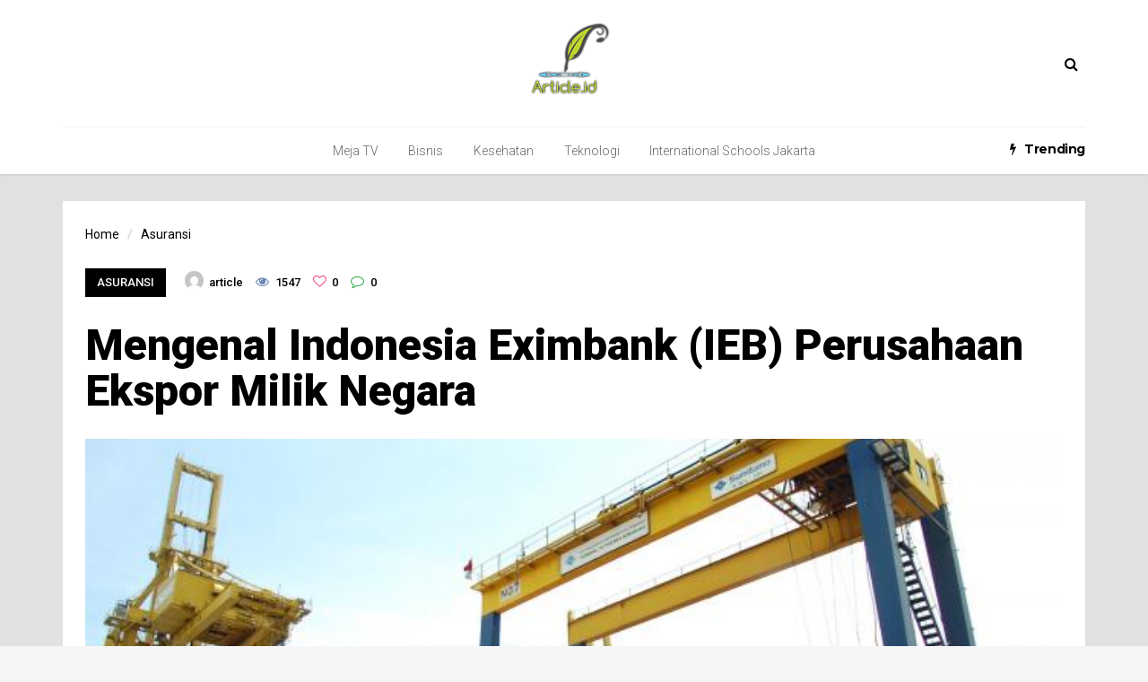

--- FILE ---
content_type: text/html; charset=UTF-8
request_url: https://article.id/indonesia-eximbank-ieb-perusahaan-ekspor/
body_size: 19693
content:
<!doctype html><html lang="en-US"><head><meta charset="UTF-8"><meta name="viewport" content="user-scalable=yes,width=device-width,minimum-scale=1,initial-scale=1"> <!--[if IE]><meta http-equiv="X-UA-Compatible" content="IE=edge" /><![endif]--><link rel="pingback" href="https://article.id/xmlrpc.php"><meta name='robots' content='index, follow, max-image-preview:large, max-snippet:-1, max-video-preview:-1' /><style>img:is([sizes="auto" i], [sizes^="auto," i]) { contain-intrinsic-size: 3000px 1500px }</style><meta property="og:type" content="article" /><meta property="og:title" content="Mengenal Indonesia Eximbank (IEB) Perusahaan Ekspor Milik Negara" /><meta property="og:description" content="Salah satu perusahaan asuransi ekspor adalah Eximbank Indonesia atau yang lebih dikenal sebagai asuransi ekspor IEB. IEB merupakan salah satu perusahaan milik negara atau perusahaan BUMN yang memang bergerak pada bidang asuransi.  Berdirinya perusahaan ini" /><meta property="og:image" content="https://article.id/wp-content/uploads/2017/12/ekspor.jpg" /><meta property="og:url" content="https://article.id/indonesia-eximbank-ieb-perusahaan-ekspor/" /><meta property="og:site_name" content="Kumpulan Artikel Menarik Untuk Di Baca" /><meta property="article:published_time" content="2017-12-11T07:22:02+00:00" /><meta property="article:modified_time" content="2018-07-18T09:05:05+00:00" /><meta property="og:updated_time" content="2018-07-18T09:05:05+00:00" /><meta property="og:image:width" content="640" /><meta property="og:image:height" content="424" /><meta name="twitter:card" content="summary_large_image"><meta name="twitter:title" content="Mengenal Indonesia Eximbank (IEB) Perusahaan Ekspor Milik Negara"><meta name="twitter:description" content="Salah satu perusahaan asuransi ekspor adalah Eximbank Indonesia atau yang lebih dikenal sebagai asuransi ekspor IEB. IEB merupakan salah satu perusahaan milik negara atau perusahaan BUMN yang memang bergerak pada bidang asuransi.  Berdirinya perusahaan ini"><meta name="twitter:image" content="https://article.id/wp-content/uploads/2017/12/ekspor.jpg"><title>Mengenal Indonesia Eximbank (IEB) Perusahaan Ekspor Milik Negara</title><meta name="description" content="Salah satu perusahaan asuransi ekspor adalah Eximbank Indonesia atau yang lebih dikenal sebagai asuransi ekspor IEB. IEB merupakan salah satu perusahaan milik negara" /><link rel="canonical" href="https://article.id/indonesia-eximbank-ieb-perusahaan-ekspor/" /><meta property="og:locale" content="en_US" /><meta property="og:type" content="article" /><meta property="og:title" content="Mengenal Indonesia Eximbank (IEB) Perusahaan Ekspor Milik Negara" /><meta property="og:description" content="Salah satu perusahaan asuransi ekspor adalah Eximbank Indonesia atau yang lebih dikenal sebagai asuransi ekspor IEB. IEB merupakan salah satu perusahaan milik negara" /><meta property="og:url" content="https://article.id/indonesia-eximbank-ieb-perusahaan-ekspor/" /><meta property="og:site_name" content="Kumpulan Artikel Menarik Untuk Di Baca" /><meta property="article:published_time" content="2017-12-11T07:22:02+00:00" /><meta property="article:modified_time" content="2018-07-18T09:05:05+00:00" /><meta property="og:image" content="https://article.id/wp-content/uploads/2017/12/ekspor.jpg" /><meta property="og:image:width" content="640" /><meta property="og:image:height" content="424" /><meta property="og:image:type" content="image/jpeg" /><meta name="author" content="article" /><meta name="twitter:card" content="summary_large_image" /><meta name="twitter:label1" content="Written by" /><meta name="twitter:data1" content="article" /><meta name="twitter:label2" content="Est. reading time" /><meta name="twitter:data2" content="2 minutes" /> <script type="application/ld+json" class="yoast-schema-graph">{"@context":"https://schema.org","@graph":[{"@type":"WebPage","@id":"https://article.id/indonesia-eximbank-ieb-perusahaan-ekspor/","url":"https://article.id/indonesia-eximbank-ieb-perusahaan-ekspor/","name":"Mengenal Indonesia Eximbank (IEB) Perusahaan Ekspor Milik Negara","isPartOf":{"@id":"https://article.id/#website"},"primaryImageOfPage":{"@id":"https://article.id/indonesia-eximbank-ieb-perusahaan-ekspor/#primaryimage"},"image":{"@id":"https://article.id/indonesia-eximbank-ieb-perusahaan-ekspor/#primaryimage"},"thumbnailUrl":"https://article.id/wp-content/uploads/2017/12/ekspor.jpg","datePublished":"2017-12-11T07:22:02+00:00","dateModified":"2018-07-18T09:05:05+00:00","author":{"@id":"https://article.id/#/schema/person/84f44c903094f309ffc1a60468bb61df"},"description":"Salah satu perusahaan asuransi ekspor adalah Eximbank Indonesia atau yang lebih dikenal sebagai asuransi ekspor IEB. IEB merupakan salah satu perusahaan milik negara","breadcrumb":{"@id":"https://article.id/indonesia-eximbank-ieb-perusahaan-ekspor/#breadcrumb"},"inLanguage":"en-US","potentialAction":[{"@type":"ReadAction","target":["https://article.id/indonesia-eximbank-ieb-perusahaan-ekspor/"]}]},{"@type":"ImageObject","inLanguage":"en-US","@id":"https://article.id/indonesia-eximbank-ieb-perusahaan-ekspor/#primaryimage","url":"https://article.id/wp-content/uploads/2017/12/ekspor.jpg","contentUrl":"https://article.id/wp-content/uploads/2017/12/ekspor.jpg","width":640,"height":424,"caption":"asuransi ekspor"},{"@type":"BreadcrumbList","@id":"https://article.id/indonesia-eximbank-ieb-perusahaan-ekspor/#breadcrumb","itemListElement":[{"@type":"ListItem","position":1,"name":"Home","item":"https://article.id/"},{"@type":"ListItem","position":2,"name":"Asuransi","item":"https://article.id/category/asuransi/"},{"@type":"ListItem","position":3,"name":"Mengenal Indonesia Eximbank (IEB) Perusahaan Ekspor Milik Negara"}]},{"@type":"WebSite","@id":"https://article.id/#website","url":"https://article.id/","name":"Kumpulan Artikel Menarik Untuk Di Baca","description":"Blog yang memberikan artikel menarik tentang apapun dari beberapa cakupan kategori-kategori artikel di indonesia.","potentialAction":[{"@type":"SearchAction","target":{"@type":"EntryPoint","urlTemplate":"https://article.id/?s={search_term_string}"},"query-input":{"@type":"PropertyValueSpecification","valueRequired":true,"valueName":"search_term_string"}}],"inLanguage":"en-US"},{"@type":"Person","@id":"https://article.id/#/schema/person/84f44c903094f309ffc1a60468bb61df","name":"article","image":{"@type":"ImageObject","inLanguage":"en-US","@id":"https://article.id/#/schema/person/image/","url":"https://secure.gravatar.com/avatar/4bc4ef7eceb9789153895ad5e4afdccd?s=96&d=mm&r=g","contentUrl":"https://secure.gravatar.com/avatar/4bc4ef7eceb9789153895ad5e4afdccd?s=96&d=mm&r=g","caption":"article"}}]}</script> <link rel='dns-prefetch' href='//fonts.googleapis.com' /><link rel="alternate" type="application/rss+xml" title="Kumpulan Artikel Menarik Untuk Di Baca &raquo; Feed" href="https://article.id/feed/" /><link rel="alternate" type="application/rss+xml" title="Kumpulan Artikel Menarik Untuk Di Baca &raquo; Comments Feed" href="https://article.id/comments/feed/" /><link rel="alternate" type="application/rss+xml" title="Kumpulan Artikel Menarik Untuk Di Baca &raquo; Mengenal Indonesia Eximbank (IEB) Perusahaan Ekspor Milik Negara Comments Feed" href="https://article.id/indonesia-eximbank-ieb-perusahaan-ekspor/feed/" /> <script defer src="[data-uri]"></script> <style id='wp-emoji-styles-inline-css' type='text/css'>img.wp-smiley, img.emoji {
		display: inline !important;
		border: none !important;
		box-shadow: none !important;
		height: 1em !important;
		width: 1em !important;
		margin: 0 0.07em !important;
		vertical-align: -0.1em !important;
		background: none !important;
		padding: 0 !important;
	}</style><link rel='stylesheet' id='wp-block-library-css' href='https://article.id/wp-content/cache/autoptimize/autoptimize_single_5a8d146264c8f744788ad69739bb354f.php?ver=6.7.4' type='text/css' media='all' /><style id='classic-theme-styles-inline-css' type='text/css'>/**
 * These rules are needed for backwards compatibility.
 * They should match the button element rules in the base theme.json file.
 */
.wp-block-button__link {
	color: #ffffff;
	background-color: #32373c;
	border-radius: 9999px; /* 100% causes an oval, but any explicit but really high value retains the pill shape. */

	/* This needs a low specificity so it won't override the rules from the button element if defined in theme.json. */
	box-shadow: none;
	text-decoration: none;

	/* The extra 2px are added to size solids the same as the outline versions.*/
	padding: calc(0.667em + 2px) calc(1.333em + 2px);

	font-size: 1.125em;
}

.wp-block-file__button {
	background: #32373c;
	color: #ffffff;
	text-decoration: none;
}</style><style id='global-styles-inline-css' type='text/css'>:root{--wp--preset--aspect-ratio--square: 1;--wp--preset--aspect-ratio--4-3: 4/3;--wp--preset--aspect-ratio--3-4: 3/4;--wp--preset--aspect-ratio--3-2: 3/2;--wp--preset--aspect-ratio--2-3: 2/3;--wp--preset--aspect-ratio--16-9: 16/9;--wp--preset--aspect-ratio--9-16: 9/16;--wp--preset--color--black: #000000;--wp--preset--color--cyan-bluish-gray: #abb8c3;--wp--preset--color--white: #ffffff;--wp--preset--color--pale-pink: #f78da7;--wp--preset--color--vivid-red: #cf2e2e;--wp--preset--color--luminous-vivid-orange: #ff6900;--wp--preset--color--luminous-vivid-amber: #fcb900;--wp--preset--color--light-green-cyan: #7bdcb5;--wp--preset--color--vivid-green-cyan: #00d084;--wp--preset--color--pale-cyan-blue: #8ed1fc;--wp--preset--color--vivid-cyan-blue: #0693e3;--wp--preset--color--vivid-purple: #9b51e0;--wp--preset--gradient--vivid-cyan-blue-to-vivid-purple: linear-gradient(135deg,rgba(6,147,227,1) 0%,rgb(155,81,224) 100%);--wp--preset--gradient--light-green-cyan-to-vivid-green-cyan: linear-gradient(135deg,rgb(122,220,180) 0%,rgb(0,208,130) 100%);--wp--preset--gradient--luminous-vivid-amber-to-luminous-vivid-orange: linear-gradient(135deg,rgba(252,185,0,1) 0%,rgba(255,105,0,1) 100%);--wp--preset--gradient--luminous-vivid-orange-to-vivid-red: linear-gradient(135deg,rgba(255,105,0,1) 0%,rgb(207,46,46) 100%);--wp--preset--gradient--very-light-gray-to-cyan-bluish-gray: linear-gradient(135deg,rgb(238,238,238) 0%,rgb(169,184,195) 100%);--wp--preset--gradient--cool-to-warm-spectrum: linear-gradient(135deg,rgb(74,234,220) 0%,rgb(151,120,209) 20%,rgb(207,42,186) 40%,rgb(238,44,130) 60%,rgb(251,105,98) 80%,rgb(254,248,76) 100%);--wp--preset--gradient--blush-light-purple: linear-gradient(135deg,rgb(255,206,236) 0%,rgb(152,150,240) 100%);--wp--preset--gradient--blush-bordeaux: linear-gradient(135deg,rgb(254,205,165) 0%,rgb(254,45,45) 50%,rgb(107,0,62) 100%);--wp--preset--gradient--luminous-dusk: linear-gradient(135deg,rgb(255,203,112) 0%,rgb(199,81,192) 50%,rgb(65,88,208) 100%);--wp--preset--gradient--pale-ocean: linear-gradient(135deg,rgb(255,245,203) 0%,rgb(182,227,212) 50%,rgb(51,167,181) 100%);--wp--preset--gradient--electric-grass: linear-gradient(135deg,rgb(202,248,128) 0%,rgb(113,206,126) 100%);--wp--preset--gradient--midnight: linear-gradient(135deg,rgb(2,3,129) 0%,rgb(40,116,252) 100%);--wp--preset--font-size--small: 13px;--wp--preset--font-size--medium: 20px;--wp--preset--font-size--large: 36px;--wp--preset--font-size--x-large: 42px;--wp--preset--spacing--20: 0.44rem;--wp--preset--spacing--30: 0.67rem;--wp--preset--spacing--40: 1rem;--wp--preset--spacing--50: 1.5rem;--wp--preset--spacing--60: 2.25rem;--wp--preset--spacing--70: 3.38rem;--wp--preset--spacing--80: 5.06rem;--wp--preset--shadow--natural: 6px 6px 9px rgba(0, 0, 0, 0.2);--wp--preset--shadow--deep: 12px 12px 50px rgba(0, 0, 0, 0.4);--wp--preset--shadow--sharp: 6px 6px 0px rgba(0, 0, 0, 0.2);--wp--preset--shadow--outlined: 6px 6px 0px -3px rgba(255, 255, 255, 1), 6px 6px rgba(0, 0, 0, 1);--wp--preset--shadow--crisp: 6px 6px 0px rgba(0, 0, 0, 1);}:where(.is-layout-flex){gap: 0.5em;}:where(.is-layout-grid){gap: 0.5em;}body .is-layout-flex{display: flex;}.is-layout-flex{flex-wrap: wrap;align-items: center;}.is-layout-flex > :is(*, div){margin: 0;}body .is-layout-grid{display: grid;}.is-layout-grid > :is(*, div){margin: 0;}:where(.wp-block-columns.is-layout-flex){gap: 2em;}:where(.wp-block-columns.is-layout-grid){gap: 2em;}:where(.wp-block-post-template.is-layout-flex){gap: 1.25em;}:where(.wp-block-post-template.is-layout-grid){gap: 1.25em;}.has-black-color{color: var(--wp--preset--color--black) !important;}.has-cyan-bluish-gray-color{color: var(--wp--preset--color--cyan-bluish-gray) !important;}.has-white-color{color: var(--wp--preset--color--white) !important;}.has-pale-pink-color{color: var(--wp--preset--color--pale-pink) !important;}.has-vivid-red-color{color: var(--wp--preset--color--vivid-red) !important;}.has-luminous-vivid-orange-color{color: var(--wp--preset--color--luminous-vivid-orange) !important;}.has-luminous-vivid-amber-color{color: var(--wp--preset--color--luminous-vivid-amber) !important;}.has-light-green-cyan-color{color: var(--wp--preset--color--light-green-cyan) !important;}.has-vivid-green-cyan-color{color: var(--wp--preset--color--vivid-green-cyan) !important;}.has-pale-cyan-blue-color{color: var(--wp--preset--color--pale-cyan-blue) !important;}.has-vivid-cyan-blue-color{color: var(--wp--preset--color--vivid-cyan-blue) !important;}.has-vivid-purple-color{color: var(--wp--preset--color--vivid-purple) !important;}.has-black-background-color{background-color: var(--wp--preset--color--black) !important;}.has-cyan-bluish-gray-background-color{background-color: var(--wp--preset--color--cyan-bluish-gray) !important;}.has-white-background-color{background-color: var(--wp--preset--color--white) !important;}.has-pale-pink-background-color{background-color: var(--wp--preset--color--pale-pink) !important;}.has-vivid-red-background-color{background-color: var(--wp--preset--color--vivid-red) !important;}.has-luminous-vivid-orange-background-color{background-color: var(--wp--preset--color--luminous-vivid-orange) !important;}.has-luminous-vivid-amber-background-color{background-color: var(--wp--preset--color--luminous-vivid-amber) !important;}.has-light-green-cyan-background-color{background-color: var(--wp--preset--color--light-green-cyan) !important;}.has-vivid-green-cyan-background-color{background-color: var(--wp--preset--color--vivid-green-cyan) !important;}.has-pale-cyan-blue-background-color{background-color: var(--wp--preset--color--pale-cyan-blue) !important;}.has-vivid-cyan-blue-background-color{background-color: var(--wp--preset--color--vivid-cyan-blue) !important;}.has-vivid-purple-background-color{background-color: var(--wp--preset--color--vivid-purple) !important;}.has-black-border-color{border-color: var(--wp--preset--color--black) !important;}.has-cyan-bluish-gray-border-color{border-color: var(--wp--preset--color--cyan-bluish-gray) !important;}.has-white-border-color{border-color: var(--wp--preset--color--white) !important;}.has-pale-pink-border-color{border-color: var(--wp--preset--color--pale-pink) !important;}.has-vivid-red-border-color{border-color: var(--wp--preset--color--vivid-red) !important;}.has-luminous-vivid-orange-border-color{border-color: var(--wp--preset--color--luminous-vivid-orange) !important;}.has-luminous-vivid-amber-border-color{border-color: var(--wp--preset--color--luminous-vivid-amber) !important;}.has-light-green-cyan-border-color{border-color: var(--wp--preset--color--light-green-cyan) !important;}.has-vivid-green-cyan-border-color{border-color: var(--wp--preset--color--vivid-green-cyan) !important;}.has-pale-cyan-blue-border-color{border-color: var(--wp--preset--color--pale-cyan-blue) !important;}.has-vivid-cyan-blue-border-color{border-color: var(--wp--preset--color--vivid-cyan-blue) !important;}.has-vivid-purple-border-color{border-color: var(--wp--preset--color--vivid-purple) !important;}.has-vivid-cyan-blue-to-vivid-purple-gradient-background{background: var(--wp--preset--gradient--vivid-cyan-blue-to-vivid-purple) !important;}.has-light-green-cyan-to-vivid-green-cyan-gradient-background{background: var(--wp--preset--gradient--light-green-cyan-to-vivid-green-cyan) !important;}.has-luminous-vivid-amber-to-luminous-vivid-orange-gradient-background{background: var(--wp--preset--gradient--luminous-vivid-amber-to-luminous-vivid-orange) !important;}.has-luminous-vivid-orange-to-vivid-red-gradient-background{background: var(--wp--preset--gradient--luminous-vivid-orange-to-vivid-red) !important;}.has-very-light-gray-to-cyan-bluish-gray-gradient-background{background: var(--wp--preset--gradient--very-light-gray-to-cyan-bluish-gray) !important;}.has-cool-to-warm-spectrum-gradient-background{background: var(--wp--preset--gradient--cool-to-warm-spectrum) !important;}.has-blush-light-purple-gradient-background{background: var(--wp--preset--gradient--blush-light-purple) !important;}.has-blush-bordeaux-gradient-background{background: var(--wp--preset--gradient--blush-bordeaux) !important;}.has-luminous-dusk-gradient-background{background: var(--wp--preset--gradient--luminous-dusk) !important;}.has-pale-ocean-gradient-background{background: var(--wp--preset--gradient--pale-ocean) !important;}.has-electric-grass-gradient-background{background: var(--wp--preset--gradient--electric-grass) !important;}.has-midnight-gradient-background{background: var(--wp--preset--gradient--midnight) !important;}.has-small-font-size{font-size: var(--wp--preset--font-size--small) !important;}.has-medium-font-size{font-size: var(--wp--preset--font-size--medium) !important;}.has-large-font-size{font-size: var(--wp--preset--font-size--large) !important;}.has-x-large-font-size{font-size: var(--wp--preset--font-size--x-large) !important;}
:where(.wp-block-post-template.is-layout-flex){gap: 1.25em;}:where(.wp-block-post-template.is-layout-grid){gap: 1.25em;}
:where(.wp-block-columns.is-layout-flex){gap: 2em;}:where(.wp-block-columns.is-layout-grid){gap: 2em;}
:root :where(.wp-block-pullquote){font-size: 1.5em;line-height: 1.6;}</style><link rel='stylesheet' id='mashsb-styles-css' href='https://article.id/wp-content/plugins/mashsharer/assets/css/mashsb.min.css?ver=4.0.47' type='text/css' media='all' /><link rel='stylesheet' id='agg-smart-gif-plugin-css-css' href='https://article.id/wp-content/cache/autoptimize/autoptimize_single_4855c1355e5cfc3d2a028a8b74e1495f.php?ver=1.0.0' type='text/css' media='all' /><link rel='stylesheet' id='sanfrancisco-font-css' href='//fonts.googleapis.com/css?family=Roboto%3A400%2C900%2C700%2C500%2C300%2C400italic%7CMontserrat%3A700&#038;ver=6.7.4#038;subset=latin,latin-ext' type='text/css' media='all' /><link rel='stylesheet' id='bootstrap-css' href='https://article.id/wp-content/cache/autoptimize/autoptimize_single_dc7faad4fe08dc597e81267a41112926.php?ver=3.3.6' type='text/css' media='all' /><link rel='stylesheet' id='font-awesome-css' href='https://article.id/wp-content/themes/sanfrancisco/library/assets/lib/font-awesome-4.6.3/css/font-awesome.min.css?ver=4.6.3' type='text/css' media='all' /><link rel='stylesheet' id='owl-carousel-css' href='https://article.id/wp-content/cache/autoptimize/autoptimize_single_b51416af9e8adbe3d16f5f2526aba221.php?ver=2.0.0' type='text/css' media='all' /><link rel='stylesheet' id='sanfrancisco-stylesheet-css' href='https://article.id/wp-content/cache/autoptimize/autoptimize_single_9ebf61939a09731aa671623d189bed35.php?ver=1.1.0' type='text/css' media='all' /> <script defer type="text/javascript" src="https://article.id/wp-content/cache/autoptimize/autoptimize_single_16623e9f7cd802cf093c325c511a739c.php?ver=3.7.1" id="jquery-core-js"></script> <script defer type="text/javascript" src="https://article.id/wp-content/cache/autoptimize/autoptimize_single_e2620f2ae61d84e5edef5a0b7b95cf96.php?ver=3.4.1" id="jquery-migrate-js"></script> <script defer id="mashsb-js-extra" src="[data-uri]"></script> <script defer type="text/javascript" src="https://article.id/wp-content/plugins/mashsharer/assets/js/mashsb.min.js?ver=4.0.47" id="mashsb-js"></script> <link rel="https://api.w.org/" href="https://article.id/wp-json/" /><link rel="alternate" title="JSON" type="application/json" href="https://article.id/wp-json/wp/v2/posts/108" /><link rel="EditURI" type="application/rsd+xml" title="RSD" href="https://article.id/xmlrpc.php?rsd" /><meta name="generator" content="WordPress 6.7.4" /><link rel='shortlink' href='https://article.id/?p=108' /><link rel="alternate" title="oEmbed (JSON)" type="application/json+oembed" href="https://article.id/wp-json/oembed/1.0/embed?url=https%3A%2F%2Farticle.id%2Findonesia-eximbank-ieb-perusahaan-ekspor%2F" /><link rel="alternate" title="oEmbed (XML)" type="text/xml+oembed" href="https://article.id/wp-json/oembed/1.0/embed?url=https%3A%2F%2Farticle.id%2Findonesia-eximbank-ieb-perusahaan-ekspor%2F&#038;format=xml" /><meta name="generator" content="Redux 4.5.6" /><link rel="icon" href="https://article.id/wp-content/uploads/2017/06/log-article-100x100.png" sizes="32x32" /><link rel="icon" href="https://article.id/wp-content/uploads/2017/06/log-article.png" sizes="192x192" /><link rel="apple-touch-icon" href="https://article.id/wp-content/uploads/2017/06/log-article.png" /><meta name="msapplication-TileImage" content="https://article.id/wp-content/uploads/2017/06/log-article.png" /><style type="text/css" media="screen">body{font-family:"Roboto", Arial, Helvetica, sans-serif;font-weight:400}::selection{background-color:#000;color:#fff}::-moz-selection{background-color:#000;color:#fff}.sf-sections-wrapper{background:rgb(225, 225, 225)}h1,h2,h3,h4,h5,h6{font-family:"Roboto", sans-serif;font-weight:900}.sidebar-widget .widget-title .title{font:700 14px "Roboto", sans-serif}.archive .sf-fancy-title,.search .sf-fancy-title{background-color:#fff}.archive .sf-fancy-title .sf-title,.search .sf-fancy-title .sf-title{color:#000;font-family:"Roboto", sans-serif;font-weight:900}.archive .sf-fancy-title .breadcrumb a,.search .sf-fancy-title .breadcrumb a{color:#000}.archive .sf-fancy-title .breadcrumb a:hover,.search .sf-fancy-title .breadcrumb a:hover{color:#e72132}.archive .sf-fancy-title .breadcrumb li>span,.search .sf-fancy-title .breadcrumb li>span,.archive .sf-fancy-title .breadcrumb a:active,.search .sf-fancy-title .breadcrumb a:active,.archive .sf-fancy-title .breadcrumb a:focus,.search .sf-fancy-title .breadcrumb a:focus{color:#000}.sf-fancy-title .breadcrumb{font-family:"Roboto", sans-serif;font-weight:400}.navbar-brand .sf-header-logo{padding-bottom:20px;padding-top:20px;width:462px;color:#000;font:700 28px "Montserrat", sans-serif}.navbar-brand .sf-header-logo:hover{color:#000}.navbar-brand .sf-header-logo:active,.navbar-brand .sf-header-logo:focus{color:#000}.navbar-brand .sf-header-logo-mobile{padding-bottom:20px;padding-top:20px;width:240px;color:#000;font:700 28px "Montserrat", sans-serif}.sf-footer{background-color:#fff}.sf-footer-brand-box hr,.sf-footer-bottom>hr,.sf-footer .sidebar-widget .widget-title:before,.sf-footer .sidebar-widget .widget-title:after{background-color:rgba(0,0,0,0.08)}.sf-footer-brand .sf-footer-logo{color:#000}.sf-footer-brand .sf-footer-logo:hover{color:#000}.sf-footer-brand .sf-footer-logo:active,.sf-footer-brand .sf-footer-logo:focus{color:#000}.sf-footer-brand .sf-footer-logo-mobile{color:#000;font:700 28px "Montserrat", sans-serif}.sf-footer-brand-text{color:#525252;font:400 13px Georgia, serif}.sf-footer-copyright-text{color:#000}.sf-footer-nav li a{color:#000}.sf-footer-nav li a:hover{color:#000}.sf-footer-nav li a:active,.sf-footer-nav li a:focus{color:#000}.sf-nav-wrapper{background:#fff}.navbar-header{border-color:rgba(0,0,0,0.05)}.nav-menu>li a{font:300 14px "Roboto", sans-serif}.navbar-right>.sf-item-trending>a{font:700 14px "Montserrat", sans-serif}.navbar-nav.navbar-right>.sf-item-trending>a{color:#000}.navbar-nav.navbar-right>.sf-item-trending>a:hover{color:#000}.navbar-nav.navbar-right>.sf-item-trending>a:active,.navbar-nav.navbar-right>.sf-item-trending>a:focus,.navbar-nav.navbar-right>.sf-item-trending.active>a,.navbar-nav.navbar-right>.sf-item-trending.current-menu-item>a{color:#000}.navbar-nav>li>a{text-transform:none;color:rgba(0,0,0,0.6)}.navbar-nav>li>a:hover{color:#000}.navbar-nav>li>a:active,.navbar-nav>li>a:focus,.navbar-nav>li.active>a,.navbar-nav>li.current-menu-item>a{color:#000}.navbar-nav>li.active>a,.navbar-nav>li.current-menu-item>a{font-weight:700}.sf-item-search >.sf-btn-search{color:#000}.sf-item-search >.sf-btn-search:hover{color:#000}.sf-item-search >.sf-btn-search:active,.sf-item-search >.sf-btn-search:focus{color:#000}.sf-entry-singular{background-color:#fff}.sf-entry-singular,.sf-comment-form .form-control,.sf-related-entries .sf-entry .sf-entry-title a,.sf-related-entries .sf-entry .sf-entry-author a,.sf-related-entries .sf-entry .sf-entry-meta,.sf-related-entries .sf-entry .sf-entry-tags .sf-label,.sf-entry-singular>.sf-entry-header .breadcrumb a{color:#000}.sf-related-entries .sf-entry .sf-entry-title a:hover,.sf-related-entries .sf-entry .sf-entry-author a:hover,.sf-comment-metadata a:hover,.sf-entry-singular>.sf-entry-header .sf-entry-meta a:hover,.sf-entry-singular>.sf-entry-header .breadcrumb a:hover{color:#e72132}.sf-related-entries .sf-entry .sf-entry-title a:active,.sf-related-entries .sf-entry .sf-entry-title a:focus,.sf-related-entries .sf-entry .sf-entry-author a:active,.sf-related-entries .sf-entry .sf-entry-author a:focus,.sf-comment-metadata a:active,.sf-comment-metadata a:focus,.sf-entry-singular>.sf-entry-header .sf-entry-meta a:active,.sf-entry-singular>.sf-entry-header .sf-entry-meta a:focus,.sf-entry-singular>.sf-entry-header .breadcrumb a:active,.sf-entry-singular>.sf-entry-header .breadcrumb a:focus{color:#e72132}.sf-entry-content .sf-pagination,.sf-entry-tags-box,.sf-entry-content blockquote:not(.twitter-tweet):not(.instagram-media){background-color:#fafafa}.sf-entry-content .sf-pagination a,.sf-entry-singular .sf-entry-flag-trending,.sf-entry-singular>.sf-entry-header .sf-entry-subtitle,.sf-entry-singular .mashsb-count,.sf-entry-singular .mashsb-sharetext,.sf-entry-content .agggif-caption,.sf-entry-singular .sf-author-box .sf-author-bio,.sf-entry-singular .sf-author-box .sf-author-social li a,.sf-entry-singular .sf-entry-tags .sf-tag a,.sf-related-entries .sf-entry .sf-entry-excerpt,.sf-comment-content p,.sf-comment-form .comment-notes,.sf-comment-form .comment-notes a,.sf-comment-reply a,.sf-comment-respond .comment-reply-title a,.sf-entry-content blockquote:not(.twitter-tweet):not(.instagram-media):before{color:#8c8c8c}.sf-comment-form .form-control::-moz-placeholder{color:#8c8c8c}.sf-comment-form .form-control::-webkit-input-placeholder{color:#8c8c8c}.sf-comment-form .form-control:-ms-input-placeholder{color:#8c8c8c}.sf-entry-content .sf-pagination a:hover,.sf-entry-singular .sf-entry-tags .sf-tag a:hover,.sf-comment-reply a:hover,.sf-comment-respond .comment-reply-title a:hover,.sf-entry-content .sf-entry-tags .sf-tag a:hover,.sf-entry-singular sf-author-box .sf-author-social li a:hover,.sf-comment-form .comment-notes a:hover{color:#000}.sf-entry-content .sf-pagination a:active,.sf-entry-content .sf-pagination a:focus,.sf-entry-singular .sf-entry-tags .sf-tag a:active,.sf-entry-singular .sf-entry-tags .sf-tag a:focus,.sf-comment-reply a:active,.sf-comment-reply a:focus,.sf-comment-respond .comment-reply-title a:active,.sf-comment-respond .comment-reply-title a:focus,.sf-entry-content .sf-entry-tags .sf-tag a:active,.sf-entry-content .sf-entry-tags .sf-tag a:focus,.sf-entry-singular .sf-author-box .sf-author-social li a:active,.sf-entry-singular .sf-author-box .sf-author-social li a:focus,.sf-comment-form .comment-notes a:active,.sf-comment-form .comment-notes a:focus{color:#000}.sf-entry-singular .sf-author-box,.sf-entry-singular .sf-comment-list,.sf-comment-form .form-control,.sf-entry-singular .sf-module-title.sf-has-line:before,.sf-entry-singular .sf-module-title.sf-has-line:after{border-color:rgba(0, 0, 0, 0.04)}.sf-entry-singular>.sf-entry-header .sf-entry-meta .sf-btn{background-color:#000;color:#fff}.sf-entry-singular>.sf-entry-header .sf-entry-meta .sf-btn:focus,.sf-entry-singular>.sf-entry-header .sf-entry-meta .sf-btn:hover{background-color:#000;color:#fff}.sf-comment-form .form-submit .submit{background-color:#30ae42;color:#fff}.sf-comment-form .form-submit .submit:focus,.sf-comment-form .form-submit .submit:hover{background-color:#30ae42;color:#fff}.sf-section .sf-entry-singular>.sf-entry-header .sf-entry-title{font-family:"Roboto", sans-serif;font-weight:900}.sf-entry-singular>.sf-entry-header .sf-entry-subtitle{font-family:Georgia, serif;font-weight:400}.sf-entry-content{font-family:"Roboto", sans-serif;font-weight:400;line-height:28px;color:#000}.sf-entry-content h1,.sf-entry-content h2,.sf-entry-content h3,.sf-entry-content h4,.sf-entry-content h5,.sf-entry-content h6{color:#000}.sf-entry-content a{color:#007acc}.sf-entry-content a:hover{color:#e72132}.sf-entry-content a:active,.sf-entry-content a:focus{color:#e72132}.navbar-nav>li .sf-mega-menu{background-color:#fff}.sf-mega-menu .sf-entry-title a,.sf-mega-menu .sf-entry-meta{color:#000}.sf-entry-title a:hover{color:#e72132}.sf-entry-title a:active,.sf-entry-title a:focus{color:#e72132}.sf-mega-menu .sf-entry-excerpt{color:#a3a3a3}.sf-entry-flag-trending{background-color:#e91e63}.sf-sidebar .sidebar-widget,#wp-calendar thead th,#wp-calendar tbody td{background-color:#fff}.sf-sidebar .sidebar-widget,.sf-sidebar .sidebar-widget a,.sf-about-me .author-name,.sidebar-widget .search-form .input-group-addon,.sidebar-widget .search-form .form-control,.mashsb-widget-link,#wp-calendar>caption,#wp-calendar thead th{color:#000}.sidebar-widget .search-form .form-control::-moz-placeholder{color:#000}.sidebar-widget .search-form .form-control::-webkit-input-placeholder{color:#000}.sidebar-widget .search-form .form-control:-ms-input-placeholder{color:#000}.sf-sidebar .sidebar-widget a:hover,.mashsb-widget-link:hover{color:#e72132}.sf-sidebar .sidebar-widget a:active,.sf-sidebar .sidebar-widget a:focus,.mashsb-widget-link:active,.mashsb-widget-link:focus{color:#e72132}.widget_nav_menu .menu,.widget_recent_comments>ul,.widget_pages>ul,.widget_archive>ul,.widget_meta>ul,.widget_categories>ul,.widget_recent_entries>ul,.widget_rss>ul,.sf-about-me,.sf-instagram-images,.sidebar-widget .search-form .input-group-addon,.sidebar-widget .search-form .form-control,#calendar_wrap,#wp-calendar thead th,#wp-calendar>caption,#wp-calendar tbody td#today,.widget_tag_cloud .tagcloud{background-color:rgba(0,0,0,0.02)}.sf-sidebar .widget_recent_comments,.sf-about-me .author-title,.sf-about-me .author-social-icons li a,.sf-about-me .author-description,.sf-sidebar .sf-social-icons li a,.widget_recent_entries>ul li .post-date,.widget_rss>ul li .rss-date,.widget_rss>ul li .rssSummary,.widget_rss>ul li cite,.mashsb-excerpt,.mashicon-share,#wp-calendar tbody td,#wp-calendar tfoot td#next a,#wp-calendar tfoot td#prev a{color:#a3a3a3}.sf-about-me .author-social-icons li a:hover,.sf-sidebar .sf-social-icons li a:hover,#wp-calendar tfoot td#next a:hover,#wp-calendar tfoot td#prev a:hover{color:#000}.sf-about-me .author-social-icons li a:active,.sf-about-me .author-social-icons li a:focus,.sf-sidebar .sf-social-icons li a:active,.sf-sidebar .sf-social-icons li a:focus,#wp-calendar tfoot td#next a:active,#wp-calendar tfoot td#next a:focus,#wp-calendar tfoot td#prev a:active,#wp-calendar tfoot td#prev a:focus{color:#000}.widget_tag_cloud .tagcloud a{background-color:#fff;color:#ccc}.widget_tag_cloud .tagcloud a:hover{background-color:#000;color:#fff}.sf-sidebar .sidebar-widget .widget-title .title{color:#000}.sidebar-widget .widget-title:before,.sidebar-widget .widget-title:after{background-color:rgba(0,0,0,0.15)}.sf-footer .sidebar-widget .widget-title .title{color:#000}.sf-footer .sidebar-widget{color:#000}.sf-footer .sidebar-widget a{color:#000}.sf-footer .sidebar-widget a:hover{color:#e72132}.sf-footer .sidebar-widget a:active,.sf-footer .sidebar-widget a:focus{color:#e72132}.sf-sections-wrapper .sf-module-grid-posts:not(.sf-module-widget):not(.sf-related-entries) .sf-entry{background-color:#fff}.sf-sections-wrapper .sf-module-grid-posts:not(.sf-module-widget):not(.sf-related-entries) .sf-entry-title a,.sf-sections-wrapper .sf-module-grid-posts:not(.sf-module-widget):not(.sf-related-entries) .sf-entry-author a,.sf-sections-wrapper .sf-module-grid-posts:not(.sf-module-widget):not(.sf-related-entries) .sf-entry-meta,.sf-sections-wrapper .sf-module-grid-posts:not(.sf-module-widget):not(.sf-related-entries) .sf-entry-tags .sf-label{color:#000}.sf-sections-wrapper .sf-module-grid-posts:not(.sf-module-widget):not(.sf-related-entries) .sf-entry-title a:hover,.sf-sections-wrapper .sf-module-grid-posts:not(.sf-module-widget):not(.sf-related-entries) .sf-entry-author a:hover{color:#e72132}.sf-sections-wrapper .sf-module-grid-posts:not(.sf-module-widget):not(.sf-related-entries) .sf-entry-title a:active,.sf-sections-wrapper .sf-module-grid-posts:not(.sf-module-widget):not(.sf-related-entries) .sf-entry-title a:focus,.sf-sections-wrapper .sf-module-grid-posts:not(.sf-module-widget):not(.sf-related-entries) .sf-entry-author a:active,.sf-sections-wrapper .sf-module-grid-posts:not(.sf-module-widget):not(.sf-related-entries) .sf-entry-author a:focus{color:#e72132}.sf-sections-wrapper .sf-module-grid-posts:not(.sf-module-widget):not(.sf-related-entries) .sf-entry-excerpt,.sf-sections-wrapper .sf-module-grid-posts:not(.sf-module-widget):not(.sf-related-entries) .sf-entry-tags .sf-tag{color:rgba(0,0,0,0.5)}.sf-sections-wrapper .sf-module-grid-posts:not(.sf-module-widget):not(.sf-related-entries) .sf-entry-tags .sf-tag a:hover{color:#000}.sf-sections-wrapper .sf-module-grid-posts:not(.sf-module-widget):not(.sf-related-entries) .sf-entry-tags .sf-tag a:active,.sf-sections-wrapper .sf-module-grid-posts:not(.sf-module-widget):not(.sf-related-entries) .sf-entry-tags .sf-tag a:focus{color:#000}.sf-sections-wrapper .sf-module-grid-posts:not(.sf-module-widget):not(.sf-related-entries) .sf-btn{background-color:#d4d4d4;color:#fff}.sf-sections-wrapper .sf-module-grid-posts:not(.sf-module-widget):not(.sf-related-entries) .sf-btn:hover{background-color:#000;color:#fff}.sf-pagination{background-color:#fff}.sf-pagination>.pagination .page-numbers,.sf-pagination>.pagination .page-numbers:after{color:#bfbfbf}.sf-pagination>.pagination a.page-numbers:hover{color:#000}.sf-pagination>.pagination .page-numbers.current{color:#000}@media only screen and (max-width:767px){.sf-entry-featured-media>a:before{background-color:rgba(0,0,0,0)}}@media only screen and (min-width:1200px){.sf-section .sf-entry-singular>.sf-entry-header .sf-entry-title{font-size:48px}.sf-entry-singular>.sf-entry-header .sf-entry-subtitle{font-size:16px}}@media only screen and (min-width:768px){body{font-size:14px}.archive .sf-fancy-title .sf-title,.search .sf-fancy-title .sf-title{font-size:22px}.sf-fancy-title .breadcrumb{font-size:14px}.sf-entry-content{font-size:16px}.sf-entry-featured-media>a:before{background-color:rgba(0,0,0,0)}.sf-entry-featured-media>a:hover:before{background-color:rgba(0,0,0,0.2)}}@media only screen and (min-width:992px){.navbar-nav>li .sub-menu{background-color:#fff}.navbar-nav>li>.sub-menu>li.menu-item-has-children>a:after,.navbar-nav>li.sf-sm-on>a:after{color:rgba(0,0,0,0.08)}.navbar-nav>li .sub-menu li a{text-transform:none;font-size:14px;color:rgba(0,0,0,0.6)}.navbar-nav>li .sub-menu li a:hover{color:#000}.navbar-nav>li .sub-menu li a:active,.navbar-nav>li .sub-menu li a:focus{color:#000}.navbar-nav>li>.sub-menu li.active>a,.navbar-nav>li>.sub-menu li.current-menu-item>a{font-weight:700}}</style> <script defer src="[data-uri]"></script> </head><body class="post-template-default single single-post postid-108 single-format-standard sf-trs"><div class="sf-backdrop fade in hl light fl"></div><div id="fb-root"></div> <script defer src="[data-uri]"></script> <nav class="navbar navbar-style-centered navbar-sticky"><div class="sf-nav-wrapper"><div class="container"><div class="navbar-header"> <a href="https://article.id/" class="navbar-brand"><span class="sf-logo sf-header-logo hidden-xs"><img width="100" height="101" src="https://article.id/wp-content/uploads/2017/06/200-e1521459305133.png" class="attachment-full size-full lazyload agg-fade-in" alt="200" /></span><span class="sf-logo sf-header-logo-mobile visible-xs"><img width="100" height="101" src="https://article.id/wp-content/uploads/2017/06/200-e1521459305133.png" class="attachment-full size-full lazyload agg-fade-in" alt="200" /></span></a><ul class="navbar-actions"><li class="sf-item-search"><a href="https://article.id/" rel="nofollow" class="sf-btn-search"><span class="fa fa-search"></span></a></li><li class="sf-toggle"> <button type="button" class="navbar-toggle collapsed" data-toggle="collapse" data-target="#navbar" aria-expanded="false" aria-controls="navbar"> <span class="sr-only">Toggle navigation</span> <span class="fa fa-bars"></span> </button></li></ul></div><div id="navbar" class="navbar-collapse collapse"><ul id="menu-utama" class="navbar-nav nav nav-menu"><li id="menu-item-855" class="menu-item menu-item-type-custom menu-item-object-custom menu-item-855"><a href="https://cellini.co.id/id/meja-tv">Meja TV</a></li><li id="menu-item-735" class="menu-item menu-item-type-taxonomy menu-item-object-category menu-item-735"><a href="https://article.id/category/bisnis/">Bisnis</a></li><li id="menu-item-736" class="menu-item menu-item-type-taxonomy menu-item-object-category menu-item-736"><a href="https://article.id/category/kesehatan/">Kesehatan</a></li><li id="menu-item-737" class="menu-item menu-item-type-taxonomy menu-item-object-category menu-item-737"><a href="https://article.id/category/teknologi/">Teknologi</a></li><li id="menu-item-754" class="menu-item menu-item-type-custom menu-item-object-custom menu-item-754"><a href="https://www.globalsevilla.org/international-school-in-jakarta">International Schools Jakarta</a></li></ul><ul class="nav navbar-nav navbar-right"><li class="sf-item-trending active sf-mm-item"> <a href="https://article.id/" rel="nofollow"> <span class="fa fa-bolt"></span>Trending </a></li></ul></div></div></div></nav><div class="sf-sections-wrapper"><div id="sf-section-post" class="sf-section sf-section-full"><div class="container"><div id="sf-module-post" class="sf-module sf-module-singular"><article class="sf-entry sf-entry-singular post-108 post type-post status-publish format-standard has-post-thumbnail hentry category-asuransi tag-ekspor" itemscope itemtype="http://schema.org/Article"><header class="sf-entry-header"><ol itemscope itemtype="http://schema.org/BreadcrumbList" class="breadcrumb"><li itemprop="itemListElement" itemscope itemtype="http://schema.org/ListItem"> <a itemscope itemtype="http://schema.org/Thing" itemprop="item" href="https://article.id/"> <span itemprop="name">Home</span> </a><meta itemprop="position" content="1" /></li><li itemprop="itemListElement" itemscope itemtype="http://schema.org/ListItem"> <a href="https://article.id/category/asuransi/" itemscope itemtype="http://schema.org/Thing" itemprop="item"> <span itemprop="name">Asuransi</span> </a><meta itemprop="position" content="2" /></li></ol><ul class="sf-entry-meta clearfix"><li class="sf-entry-meta-category"><a href="https://article.id/category/asuransi/" class="sf-btn sf-btn-gray active">Asuransi</a></li><li class="sf-entry-meta-byline"><span class="sf-entry-author" itemscope itemtype="http://schema.org/Person"> <a href="https://article.id/author/article/" rel="author"><img alt='' src='https://secure.gravatar.com/avatar/4bc4ef7eceb9789153895ad5e4afdccd?s=32&#038;d=mm&#038;r=g' srcset='https://secure.gravatar.com/avatar/4bc4ef7eceb9789153895ad5e4afdccd?s=64&#038;d=mm&#038;r=g 2x' class='avatar avatar-32 photo' height='32' width='32' decoding='async'/><span itemprop="author">article</span> </a> </span></li><li class="sf-entry-meta-views"><span class="fa fa-eye"></span> <span class="sf-count">1547</span></li><li class="sf-entry-meta-likes"><span class="fa fa-heart-o"></span> <span class="sf-count">0</span></li><li class="sf-entry-meta-comments"><span class="fa fa-comment-o"></span> <span class="sf-count">0</span></li></ul><h1 class="sf-entry-title" itemprop="headline">Mengenal Indonesia Eximbank (IEB) Perusahaan Ekspor Milik Negara</h1></header><figure class="sf-entry-featured-media "><img width="640" height="424" data-src="https://article.id/wp-content/uploads/2017/12/ekspor.jpg" src="[data-uri]" class="sf-featured-image attachment-sf-700-525 size-sf-700-525 lazyload agg-fade-in" alt="asuransi ekspor" data-srcset="https://article.id/wp-content/uploads/2017/12/ekspor.jpg 640w, https://article.id/wp-content/uploads/2017/12/ekspor-300x199.jpg 300w, https://article.id/wp-content/uploads/2017/12/ekspor-600x398.jpg 600w, https://article.id/wp-content/uploads/2017/12/ekspor-400x265.jpg 400w" data-sizes="(max-width: 640px) 100vw, 640px" /><div class="sf-entry-flags"></div></figure><div class="sf-entry-content"><aside class="mashsb-container mashsb-main mashsb-stretched"><div class="mashsb-box"><div class="mashsb-buttons"><a class="mashicon-facebook mash-center mashsb-noshadow" href="https://www.facebook.com/sharer.php?u=https%3A%2F%2Farticle.id%2Findonesia-eximbank-ieb-perusahaan-ekspor%2F" target="_top" rel="nofollow"><span class="icon"></span><span class="text">Share</span></a><a class="mashicon-twitter mash-center mashsb-noshadow" href="https://twitter.com/intent/tweet?text=Mengenal%20Indonesia%20Eximbank%20%28IEB%29%20Perusahaan%20Ekspor%20Milik%20Negara&amp;url=https://article.id/indonesia-eximbank-ieb-perusahaan-ekspor/" target="_top" rel="nofollow"><span class="icon"></span><span class="text">Tweet</span></a><div class="onoffswitch2 mashsb-noshadow" style="display:none"></div></div></div><div style="clear:both"></div></aside><p>Salah satu perusahaan asuransi ekspor adalah Eximbank Indonesia atau yang lebih dikenal sebagai asuransi ekspor IEB. IEB merupakan salah satu perusahaan milik negara atau perusahaan BUMN yang memang bergerak pada bidang asuransi.  Berdirinya perusahaan ini diawali dari upaya untuk mendorong peningkatan ekspor dalam negeri. Eximbank Indonesia sendiri telah berdiri sejak tahun 1999 sebagai hasil dari Bank Umum dengan Peraturan Pemerintah (PP) No. 37 Tahun 1999.</p><h2>Bergerak Di Bidang Asuransi Jaminan Ekspor</h2><p>Perusahaan asuransi ekspor satu ini memang dikhususkan untuk bergerak dibidang asuransi dan jaminan guna mendukung ekspor non migas. Seluruh produk yang dikeluarkannya dapat mengcover resiko yang ditanggung eksportir dan bank yaitu resiko pelunasan ekspor. Resiko pelunasan ekspor tersebut mencakup resiko kegagalan pelunasan biaya ekspor baik berupa pembayaran kembali kredit ekspor yang disalurkan bank kepada eksportir ataupun pembayaran transaksi ekspor dari importir ke luar negeri terhadap eskportir.</p><p>Baca juga : <a href="https://article.id/asuransi-pendidikan-terbaik/" rel="bookmark">Mengenal Asuransi Pendidikan Terbaik di Indonesia</a></p><h2>Terus Berinovasi Seiring Perkembangan Zaman</h2><p>Sejak kali pertama didirikan pada tahun 1999 silam PT IEB terus mengalami perubahan dan melakukan berbagai macam inovasi baru untuk menunjang kegiatan ekspor di Indonesia. Seperti misalnya pada tahun 2000 PT Eximbank Indonesia ( <a href="https://id.wikipedia.org/wiki/Badan_usaha">Persero</a> ) membangun sebuah identitas baru dengan mengubah logo perusahaan dan membangun kultur perusahaan yang siap untuk menghadapi berbagai macam tantangan.</p><p>Pada tahun 2013 kementrian BUMN menyiapkan sebuah perusahaan Reasuransi Nasional guna mengatasi tingginya pembayaran premi reasuransi ke perusahaan-perusahaan luar negeri dan PT Eximbank Indonesia ditunjuk untuk menjadi perusahaan Reasuransi tersebut.</p><p>Selanjutnya karena dipilih untuk menjadi perusahaan reasuransi, melakukan restrukturisasi pembiayaan ekspor nasional, melakukan reasuransi terhadap asuransi yang dilaksanakan di dalam skema, serta melakukan penyertaan modal. Karena telah menjadi perusahaan reasuransi, maka mau tidak mau PT ASEI harus berfokus sebuah target baru pada penanganan asuransi ekspor. Target baru tersebut kemudian diberi nama lembaga pembiayaan ekspor Indonesia yang hingga kini tetap menjalankan bisnis asuransi serta penjaminan ekspor sampai sekarang.</p><p>Visit : <a href="http://www.indonesiaeximbank.go.id/financial-services/financing/smes-conventional">Ukm Ekspor</a> Indonesia</p><p>Nah itulah sekilas mengenai PT Eximbank Indonesia sebuah perusahaan asuransi ekspor milik Indonesia. Semoga membantu.</p></div><div class="sf-like-box"><div class="sf-col"><div class="sf-like-btn sf-like-btn-like" data-type="like" data-disabled="false" data-active="false" data-id="108"> <span class="sf-count">0</span> <span class="sf-icon"><i class="fa fa-heart"></i></span> <span class="sf-text">I like it</span></div></div><div class="sf-col"><div class="sf-like-btn sf-like-btn-unlike" data-type="unlike" data-disabled="false" data-active="false" data-id="108"> <span class="sf-count">0</span> <span class="sf-text">I don&#039;t like it</span></div></div></div><div class="sf-entry-tags-box"><p class="sf-entry-tags sf-eb-item"><span class="sf-label">Tags:</span><span class="sf-tag"><a href="https://article.id/tag/ekspor/">ekspor</a></span></p></div><div id="sf-module-related-entries" class="sf-module sf-module-grid-posts sf-entries sf-entries-grid_posts sf-entries-col-4 sf-entries-vertical sf-related-entries"><div class="sf-module-title sf-center sf-has-line"><h2 class="sf-title">You May Also Like</h2></div><div class="sf-col-wrapper row"><div class="sf-col col-xs-12 col-sm-6 col-md-3"><article class="sf-entry sf-entry-vertical sf-entry-has-featured-media post-498 post type-post status-publish format-standard has-post-thumbnail hentry category-asuransi"><figure class="sf-entry-featured-media "><a href="https://article.id/berikut-ini-3-guna-asuransi-kesehatan-secara-umum/"><img width="228" height="171" data-src="https://article.id/wp-content/uploads/2021/04/guna-asuransi-kesehatan-228x171.jpg" src="[data-uri]" class="sf-featured-image attachment-post-thumbnail size-post-thumbnail lazyload agg-fade-in" alt="asuransi kesehatan" data-srcset="https://article.id/wp-content/uploads/2021/04/guna-asuransi-kesehatan-228x171.jpg 228w, https://article.id/wp-content/uploads/2021/04/guna-asuransi-kesehatan-160x120.jpg 160w, https://article.id/wp-content/uploads/2021/04/guna-asuransi-kesehatan-320x240.jpg 320w, https://article.id/wp-content/uploads/2021/04/guna-asuransi-kesehatan-380x285.jpg 380w" data-sizes="(max-width: 228px) 100vw, 228px" /></a></figure><div class="sf-entry-body"><header class="sf-entry-header sf-eb-item"><h3 class="sf-entry-title"><a href="https://article.id/berikut-ini-3-guna-asuransi-kesehatan-secara-umum/" rel="bookmark">Berikut ini 3 Guna Asuransi Kesehatan secara Umum</a></h3></header><footer><ul class="sf-entry-meta sf-eb-item clearfix"><li class="sf-entry-meta-views"> <span class="fa fa-eye"></span> <span class="sf-count">188</span></li><li class="sf-entry-meta-likes"> <span class="fa fa-heart-o"></span> <span class="sf-count">0</span></li><li class="sf-entry-meta-comments"> <span class="fa fa-comment-o"></span> <span class="sf-count">0</span></li></ul></footer></div></article></div><div class="sf-col col-xs-12 col-sm-6 col-md-3"><article class="sf-entry sf-entry-vertical sf-entry-has-featured-media post-466 post type-post status-publish format-standard has-post-thumbnail hentry category-asuransi"><figure class="sf-entry-featured-media "><a href="https://article.id/alasan-asuransi-kesehatan-anak-begitu-penting/"><img width="228" height="171" data-src="https://article.id/wp-content/uploads/2021/01/asuransi-kesehatan-anak-228x171.jpg" src="[data-uri]" class="sf-featured-image attachment-post-thumbnail size-post-thumbnail lazyload agg-fade-in" alt="asuransi kesehatan anak" data-srcset="https://article.id/wp-content/uploads/2021/01/asuransi-kesehatan-anak-228x171.jpg 228w, https://article.id/wp-content/uploads/2021/01/asuransi-kesehatan-anak-160x120.jpg 160w, https://article.id/wp-content/uploads/2021/01/asuransi-kesehatan-anak-320x240.jpg 320w, https://article.id/wp-content/uploads/2021/01/asuransi-kesehatan-anak-380x285.jpg 380w, https://article.id/wp-content/uploads/2021/01/asuransi-kesehatan-anak-700x525.jpg 700w, https://article.id/wp-content/uploads/2021/01/asuransi-kesehatan-anak-760x570.jpg 760w, https://article.id/wp-content/uploads/2021/01/asuransi-kesehatan-anak-1140x855.jpg 1140w" data-sizes="(max-width: 228px) 100vw, 228px" /></a></figure><div class="sf-entry-body"><header class="sf-entry-header sf-eb-item"><h3 class="sf-entry-title"><a href="https://article.id/alasan-asuransi-kesehatan-anak-begitu-penting/" rel="bookmark">Alasan Asuransi Kesehatan Anak Begitu Penting</a></h3></header><footer><ul class="sf-entry-meta sf-eb-item clearfix"><li class="sf-entry-meta-views"> <span class="fa fa-eye"></span> <span class="sf-count">207</span></li><li class="sf-entry-meta-likes"> <span class="fa fa-heart-o"></span> <span class="sf-count">0</span></li><li class="sf-entry-meta-comments"> <span class="fa fa-comment-o"></span> <span class="sf-count">0</span></li></ul></footer></div></article></div><div class="sf-col col-xs-12 col-sm-6 col-md-3"><article class="sf-entry sf-entry-vertical sf-entry-has-featured-media post-444 post type-post status-publish format-standard has-post-thumbnail hentry category-asuransi"><figure class="sf-entry-featured-media "><a href="https://article.id/ini-dia-cara-mendaftar-asuransi-kesehatan-keluarga-yang-perlu-anda-ketahui/"><img width="228" height="171" data-src="https://article.id/wp-content/uploads/2020/10/asuransi-kesehatan-keluarga-228x171.jpg" src="[data-uri]" class="sf-featured-image attachment-post-thumbnail size-post-thumbnail lazyload agg-fade-in" alt="asuransi kesehatan keluarga" data-srcset="https://article.id/wp-content/uploads/2020/10/asuransi-kesehatan-keluarga-228x171.jpg 228w, https://article.id/wp-content/uploads/2020/10/asuransi-kesehatan-keluarga-160x120.jpg 160w, https://article.id/wp-content/uploads/2020/10/asuransi-kesehatan-keluarga-320x240.jpg 320w, https://article.id/wp-content/uploads/2020/10/asuransi-kesehatan-keluarga-380x285.jpg 380w, https://article.id/wp-content/uploads/2020/10/asuransi-kesehatan-keluarga-700x525.jpg 700w, https://article.id/wp-content/uploads/2020/10/asuransi-kesehatan-keluarga-760x570.jpg 760w, https://article.id/wp-content/uploads/2020/10/asuransi-kesehatan-keluarga-1140x855.jpg 1140w" data-sizes="(max-width: 228px) 100vw, 228px" /></a></figure><div class="sf-entry-body"><header class="sf-entry-header sf-eb-item"><h3 class="sf-entry-title"><a href="https://article.id/ini-dia-cara-mendaftar-asuransi-kesehatan-keluarga-yang-perlu-anda-ketahui/" rel="bookmark">Ini Dia Cara Mendaftar Asuransi Kesehatan Keluarga yang Perlu Anda Ketahui</a></h3></header><footer><ul class="sf-entry-meta sf-eb-item clearfix"><li class="sf-entry-meta-views"> <span class="fa fa-eye"></span> <span class="sf-count">187</span></li><li class="sf-entry-meta-likes"> <span class="fa fa-heart-o"></span> <span class="sf-count">0</span></li><li class="sf-entry-meta-comments"> <span class="fa fa-comment-o"></span> <span class="sf-count">0</span></li></ul></footer></div></article></div><div class="sf-col col-xs-12 col-sm-6 col-md-3"><article class="sf-entry sf-entry-vertical sf-entry-has-featured-media post-41 post type-post status-publish format-standard has-post-thumbnail hentry category-bisnis tag-ekspor tag-ukm tag-usaha"><figure class="sf-entry-featured-media "><a href="https://article.id/cara-ukm-menembus-ekspor/"><img width="228" height="152" data-src="https://article.id/wp-content/uploads/2017/08/Cara-UKM-Menembus-Ekspor-e1502250382757.jpg" src="[data-uri]" class="sf-featured-image attachment-post-thumbnail size-post-thumbnail lazyload agg-fade-in" alt="Cara UKM Menembus Ekspor" /></a></figure><div class="sf-entry-body"><header class="sf-entry-header sf-eb-item"><h3 class="sf-entry-title"><a href="https://article.id/cara-ukm-menembus-ekspor/" rel="bookmark">Bagaimana Cara UKM Menembus Ekspor? Berikut Jawabannya</a></h3></header><footer><ul class="sf-entry-meta sf-eb-item clearfix"><li class="sf-entry-meta-views"> <span class="fa fa-eye"></span> <span class="sf-count">1688</span></li><li class="sf-entry-meta-likes"> <span class="fa fa-heart-o"></span> <span class="sf-count">0</span></li><li class="sf-entry-meta-comments"> <span class="fa fa-comment-o"></span> <span class="sf-count">0</span></li></ul></footer></div></article></div></div></div><section class="sf-entry-comments" itemscope itemtype="http://schema.org/UserComments"><div class="sf-comment-respond"><div class="row"><div id="respond" class="comment-respond"><h3 id="reply-title" class="comment-reply-title">Leave a Reply <small><a rel="nofollow" id="cancel-comment-reply-link" href="/indonesia-eximbank-ieb-perusahaan-ekspor/#respond" style="display:none;">Cancel Reply</a></small></h3><div class="col-sm-12"><p class="form-before-text alert alert-danger">You must be <a href="https://article.id/masoek/?redirect_to=https%3A%2F%2Farticle.id%2Findonesia-eximbank-ieb-perusahaan-ekspor%2F">logged in</a> to post a comment.</p></div></div></div></div></section></article></div></div></div> <span class="sf-bg-fixed"></span></div><footer class="sf-footer sf-section-ws sf-section-has-sidebar"><div class="container"><div class="sf-footer-sidebar-wrapper clearfix"><div class="sf-col"><div class="sf-footer-brand-box"> <a href="https://article.id/" class="sf-footer-brand"><span class="sf-logo sf-footer-logo hidden-xs"></span><span class="sf-logo sf-footer-logo-mobile visible-xs"></span></a></div><div class="sf-footer-sidebar sf-footer-sidebar-1"></div></div><div class="sf-col"><div class="sf-footer-sidebar sf-footer-sidebar-2"></div></div><div class="sf-col"><div class="sf-footer-sidebar sf-footer-sidebar-3"></div></div></div><div class="sf-footer-bottom row"><hr /><div class="col-md-6"><p class="sf-footer-copyright-text"> Created by Aggressive Motions. Powered by Wordpress. © 2016 Article.id</p></div></div></div></footer><div class="sf-search-form-fs"><form class="search-form" method="get" action="https://article.id/"> <span class="sf-close"><span class="fa fa-times"></span></span><div class="input-group"> <span class="input-group-addon" id="searchAddon1"><span class="fa fa-search"></span></span> <input type="text" name="s" class="form-control" autocomplete="off" placeholder="Search..." title="Search for:" value="" aria-describedby="searchAddon1" /></div></form></div><script defer src="[data-uri]"></script> <style id='core-block-supports-inline-css' type='text/css'>/**
 * Core styles: block-supports
 */</style> <script defer type="text/javascript" src="https://article.id/wp-content/cache/autoptimize/autoptimize_single_aae20c86d29a5521d44c8f7d0ffceb8b.php?ver=1.0.0" id="agg-smart-gif-plugin-js-js"></script> <script defer type="text/javascript" src="https://article.id/wp-content/themes/sanfrancisco/library/assets/lib/bootstrap-3.3.6/js/bootstrap.min.js?ver=3.3.6" id="bootstrap-js"></script> <script defer type="text/javascript" src="https://article.id/wp-content/themes/sanfrancisco/library/assets/lib/owl.carousel.2.0.0/owl.carousel.min.js?ver=2.0.0" id="owl-carousel-js"></script> <script defer type="text/javascript" src="https://article.id/wp-content/cache/autoptimize/autoptimize_single_e2825530388a0a5bc687c54cf2661a40.php?ver=6.7.4" id="comment-reply-js" data-wp-strategy="async"></script> <script defer id="sanfrancisco-main-js-extra" src="[data-uri]"></script> <script defer type="text/javascript" src="https://article.id/wp-content/cache/autoptimize/autoptimize_single_a7e8c025a4b897a92818af459d884ece.php?ver=1.1.0" id="sanfrancisco-main-js"></script> </body></html>

--- FILE ---
content_type: text/css; charset=utf-8
request_url: https://article.id/wp-content/cache/autoptimize/autoptimize_single_9ebf61939a09731aa671623d189bed35.php?ver=1.1.0
body_size: 14966
content:
html{font-size:14px}body{font-family:"Roboto",sans-serif;font-size:1rem;background-color:#f6f6f6;color:#000;-webkit-font-smoothing:antialiased;overflow-y:scroll}.sf-btn{display:inline-block;padding:.5em 1em;border:none;text-transform:uppercase;font-size:1rem;background-color:#eaeaea;color:#fff;-webkit-transition:background .15s;-moz-transition:background .15s;-ms-transition:background .15s;-o-transition:background .15s;transition:background .15s}.sf-btn.active,.sf-btn:hover,.sf-btn:focus{outline:0;background-color:#000;color:#fff}.sf-btn-sm{font-size:.85714rem;font-weight:500}.sf-btn-wide{width:100%}.sf-btn-gray.active,.sf-btn-gray:hover,.sf-btn-gray:focus{background-color:#000}.sf-btn-black{background-color:#000;color:#fff !important}.sf-btn-black.active,.sf-btn-black:hover,.sf-btn-black:focus{background-color:#d75858}.sf-btn-red{background-color:#e92626}.sf-btn-red.active,.sf-btn-red:hover,.sf-btn-red:focus{background-color:#e92626}.sf-btn-green{background-color:#30ae42}.sf-btn-green.active,.sf-btn-green:hover,.sf-btn-green:focus{background-color:#30ae42}.sf-btn-facebook{background-color:#2657c8}.sf-btn-facebook:hover,.sf-btn-facebook:focus{background-color:#3160cb}.sf-btn-twitter{background-color:#2ab5d8}.sf-btn-twitter:hover,.sf-btn-twitter:focus{background-color:#35b9da}.sf-btn-google-plus{background-color:#dd6268}.sf-btn-google-plus:hover,.sf-btn-google-plus:focus{background-color:#df6a70}.sf-btn-instagram{background-color:#b9a998}.sf-btn-instagram:hover,.sf-btn-instagram:focus{background-color:#bdad9d}.sf-btn-envelope{background-color:#d7d7d7}.sf-btn-envelope:hover,.sf-btn-envelope:focus{background-color:#d9d9d9}.sf-main,.sf-sidebar{position:relative;width:100%}.sf-sections-wrapper{width:100%;margin-top:-30px;padding:30px 0 0;overflow:hidden}.sf-section{position:relative;z-index:3;width:100%;margin-left:auto;margin-right:auto}@media only screen and (min-width:768px){.sf-section{width:750px}}@media only screen and (min-width:992px){.sf-section{width:970px}}@media only screen and (min-width:1200px){.sf-section{width:1170px}}.sf-section>.container{background:0 0;padding-right:0;padding-left:0}.sf-boxed-layout .sf-section:not(#sf-section-mega_menu)>.container{padding-top:15px}.sf-module{overflow:hidden}.sf-section-has-sidebar>.container{display:-webkit-box;display:-moz-box;display:-ms-flexbox;display:-webkit-flex;display:flex;-webkit-flex-flow:row wrap;flex-flow:row wrap;-webkit-align-items:flex-start;align-items:flex-start}.sf-section-has-sidebar .sf-main{-webkit-order:1;order:1}.sf-section-has-sidebar .sf-sidebar{-webkit-order:2;order:2}@media only screen and (min-width:992px){.sf-section>.container{padding-right:15px;padding-left:15px}.sf-section-has-sidebar>.container{display:block}.sf-section-ws .sf-main{width:560px}.sf-section-sidebar-none .sf-main{margin-right:auto;margin-left:auto;width:750px}.sf-section-ws .sf-sidebar{position:relative;width:360px}.sf-section-ws .sf-sidebar-wrapper{position:relative;overflow:auto;width:360px}.sf-section-sidebar-left .sf-main,.sf-section-sidebar-right .sf-sidebar{float:right}.sf-section-sidebar-right .sf-main,.sf-section-sidebar-left .sf-sidebar{float:left}}@media only screen and (min-width:1200px){.sf-section-ws .sf-main{width:750px}}.sticky{visibility:visible;color:inherit}.bypostauthor{visibility:visible;color:inherit}.owl-carousel .item *{-webkit-backface-visibility:hidden;-moz-backface-visibility:hidden;-ms-backface-visibility:hidden;backface-visibility:hidden}.owl-carousel .owl-item{z-index:1}.owl-controls .owl-dots{margin-top:15px;text-align:center}.owl-controls .owl-dots .owl-dot{display:inline-block}.owl-controls .owl-dots .owl-dot span{display:inline-block;margin:0 .3em;width:1em;height:1em;border-radius:1em;background-color:#e1e1e1;font-size:.92857rem}.owl-controls .owl-dots .owl-dot.active span{background-color:#9f9f9f}a{color:inherit;-webkit-transition:color .15s,background .15s;-moz-transition:color .15s,background .15s;-ms-transition:color .15s,background .15s;-o-transition:color .15s,background .15s;transition:color .15s,background .15s}a:hover,a:focus{outline:0;text-decoration:none;color:#e72132}.alert{padding:15px;margin-bottom:20px;border:1px solid transparent;border-radius:0}.alert-warning{background-color:#fcf8e3;color:#8a6d3b}.alert-warning a{color:#463820}.alert-danger{background-color:#f2dede;color:#a94442}.alert-danger a{color:#502322}.alert-success{background-color:#dff0d8;color:#3c763d}.alert-success a{color:#162f17}.sf-sections-wrapper>.aggads-ad-location-header,.sf-sections-wrapper>.aggads-ad-location-footer,.sf-module-advertisement .aggads-ad{position:relative;z-index:2;margin-bottom:35px}.sf-module-html .aggads-ad{vertical-align:top}.sf-bg-fixed,.aggads-ad-location-background>.aggads-inner{display:block;position:fixed;z-index:1;top:0;left:0;width:100%;height:100%;background:0 0}.aggads-ad-location-background>.aggads-inner{cursor:pointer}.sf-ad-fixed-left,.sf-ad-fixed-right{position:absolute;height:100%;z-index:2;left:50%;overflow:visible;-webkit-transform:translate3d(-50%,5px,0);-moz-transform:translate3d(-50%,5px,0);-ms-transform:translate3d(-50%,5px,0);-o-transform:translate3d(-50%,5px,0);transform:translate3d(-50%,5px,0)}.sf-ad-fixed-bottom{display:inline-block;position:fixed;z-index:3;bottom:0;left:50%;width:auto;padding:0;-webkit-transform:translateX(-50%);-moz-transform:translateX(-50%);-ms-transform:translateX(-50%);-o-transform:translateX(-50%);transform:translateX(-50%)}.sf-ad-fixed-bottom .container{width:auto;padding:0}.sf-ad-fixed-left .aggads-inner{position:absolute;left:0;-webkit-transform:translateX(-100%);-moz-transform:translateX(-100%);-ms-transform:translateX(-100%);-o-transform:translateX(-100%);transform:translateX(-100%)}.sf-ad-fixed-right .aggads-inner{position:absolute;right:0;-webkit-transform:translateX(100%);-moz-transform:translateX(100%);-ms-transform:translateX(100%);-o-transform:translateX(100%);transform:translateX(100%)}.aggads-ad-location-splash{position:fixed;z-index:100001;top:0;left:0;width:100%;height:100%;background-color:rgba(0,0,0,.8);visibility:hidden;opacity:0;-webkit-transition:.6s opacity ease,.6s visibility ease;-moz-transition:.6s opacity ease,.6s visibility ease;-ms-transition:.6s opacity ease,.6s visibility ease;-o-transition:.6s opacity ease,.6s visibility ease;transition:.6s opacity ease,.6s visibility ease}.aggads-ad-location-splash.open{visibility:visible;opacity:1;overflow:hidden}.aggads-ad-location-splash .aggads-inner{display:inline-block;position:absolute;top:50%;left:50%;overflow:visible;-webkit-transform:translate3d(-50%,-50%,0);-moz-transform:translate3d(-50%,-50%,0);-ms-transform:translate3d(-50%,-50%,0);-o-transform:translate3d(-50%,-50%,0);transform:translate3d(-50%,-50%,0)}.aggads-ad-location-splash .aggads-ad-control{margin:-10px}.aggads-ad-location-splash .aggads-ad-control .aggads-btn,.aggads-ad-location-splash .aggads-ad-control .aggads-btn:hover{display:block;padding:0 10px;border-radius:30px;font-size:13px;min-width:30px;min-height:30px;text-align:center;line-height:30px;background-color:#fff !important;color:#000}.sidebar-widget .aggads-align-none{margin:0}.agg-fade-in{opacity:0;-webkit-transition:opacity .4s;-moz-transition:opacity .4s;-ms-transition:opacity .4s;-o-transition:opacity .4s;transition:opacity .4s}.agg-fade-in.lazyloaded{opacity:1}img#wpstats{position:absolute;z-index:0;width:0;height:0}.post-password-form>p{margin:0 !important;text-align:center}.post-password-form>p:first-child{margin-bottom:1.5rem !important}.post-password-form label{font-size:1rem;color:rgba(0,0,0,.75)}.post-password-form input[type=password]{margin:0 5px 0 10px;padding:4px 10px !important;border:1px solid #ddd;-webkit-box-shadow:inset 0 1px 2px rgba(0,0,0,.07);box-shadow:inset 0 1px 2px rgba(0,0,0,.07);background-color:#fff;color:#32373c;outline:0;-webkit-transition:50ms border-color ease-in-out;transition:50ms border-color ease-in-out;font-size:1rem !important}.post-password-form input[type=submit]{display:inline-block;padding:5px 15px;border:none;font-size:1rem;font-weight:700;background-color:#30ae42;color:#fff;-webkit-transition:background .15s;-moz-transition:background .15s;-ms-transition:background .15s;-o-transition:background .15s;transition:background .15s}.navbar{z-index:1000;left:0;width:100%;border:none;margin-bottom:30px;border-radius:0;box-shadow:0 1px 2px rgba(0,0,0,.1)}.sf-nav-wrapper{background-color:#fff}@media only screen and (max-width:991px){.navbar>.container{padding-left:0;padding-right:0}}@media only screen and (max-width:768px){.navbar>.container{padding-left:35px;padding-right:35px}}.navbar-header{position:relative;border-bottom:1px solid #f3f3f3}.navbar-style-centered .navbar-header{text-align:center}.navbar-brand{display:inline-block;float:none;min-height:0;height:auto;padding:0}.navbar-brand .sf-logo{display:inline-block;padding:.69em 15px;line-height:1 !important;font-family:'Montserrat',sans-serif;font-size:2rem;font-weight:900;letter-spacing:-.4px;color:#000}.navbar-brand .sf-logo>img{max-width:100%;height:auto}.navbar-brand .sf-logo:hover,.navbar-brand .sf-logo:focus{color:#000}.navbar-actions{position:absolute;top:0;right:0;height:100%;margin:0;padding:0;list-style:none;font-size:1.14285rem}.navbar-actions li{display:block;float:left;height:100%;margin:0;font-size:20px}.navbar-actions>li>a{display:-webkit-box;display:-moz-box;display:-ms-flexbox;display:-webkit-flex;display:flex;height:100%;-webkit-align-items:center;align-items:center}.navbar-toggle{float:none;height:100%;margin:0 5px 0 0;background-color:transparent;border:1px solid transparent;border-radius:4px}.navbar-actions>li>a,.navbar-toggle{padding:0 .5em}@media only screen and (min-width:768px){.navbar-brand{margin-left:-15px}}@media only screen and (min-width:992px){.navbar-actions li{display:inline-block;float:none;font-size:inherit}.navbar-actions>li>a,.navbar-toggle{padding:0 .5em}.navbar-actions>li.sf-toggle{display:none}}.nav>li>a:focus,.nav>li>a:hover{background-color:transparent;color:#000}.navbar-nav{margin:0}.navbar-nav>li{position:relative;text-align:center;font-size:1.14285rem}.navbar-nav>li.sf-mm-item{position:static}.navbar-nav>li>a{display:block;padding:1em;font-weight:400;color:#6f6f6f}.navbar-nav>li.active>a,.navbar-nav>li.current-menu-item>a{font-weight:700;color:#000}.navbar-nav>li>a .fa{margin-right:.7em}.navbar-nav>li.sf-item-search>a .fa{margin-right:0}.navbar-right>li>a{font-family:'Montserrat',sans-serif;letter-spacing:-.4px;color:#000}@media only screen and (min-width:992px){.navbar-header{float:none}.navbar-style-single-row .navbar-header{float:left}.navbar-stuck .navbar-header{border-bottom:none;margin-bottom:1px}.navbar-collapse{padding-left:0;padding-right:0}.navbar-style-single-row .nav-menu{margin-left:15px}.navbar-nav>li{text-align:inherit;font-size:1rem}.navbar-nav>li>a{position:relative;padding:1.3em;overflow:hidden;font-weight:300}.navbar-style-single-row .navbar-nav>li>a{padding:1.8em 1.3em}.nav-menu>li:first-child>a{padding-left:0}.navbar-right>li:last-child>a{padding-right:0}.navbar-style-centered .nav-menu{width:100%;text-align:center}.navbar-style-centered .nav-menu>li{display:inline-block;vertical-align:top;float:none;text-align:left}.navbar-style-centered .nav-menu>li>a{padding-left:1.2em;padding-right:1.2em}.navbar-style-centered .navbar-right{margin-top:-4em}}.navbar-nav>li .sf-mega-menu{display:none;position:absolute;top:100%;left:0;width:100%;box-shadow:inset 0 1px 2px rgba(0,0,0,.1),0 10px 26px rgba(0,0,0,.05);background-color:#fff;opacity:0;visibility:hidden;-webkit-transition:.15s opacity ease,.15s visibility ease;-moz-transition:.15s opacity ease,.15s visibility ease;-ms-transition:.15s opacity ease,.15s visibility ease;-o-transition:.15s opacity ease,.15s visibility ease;transition:.15s opacity ease,.15s visibility ease}.navbar-nav>li.sf-mm-on .sf-mega-menu{opacity:1;visibility:visible}.sf-mega-menu .sf-sections-wrapper{margin:0;padding:0;background:0 0}.sf-mega-menu .sf-module{margin-bottom:0 !important}.sf-mega-menu .sf-col-wrapper{margin:0 !important;padding:20px 0}.sf-mega-menu .sf-col-wrapper .sf-col{padding:10px 0 !important}.sf-mega-menu .sf-entry{margin:0 !important;padding:0 !important;background:0 0}.sf-mega-menu .sf-entries-horizontal .sf-entry-body{padding-right:1em}.sf-mega-menu .sf-entries-vertical .sf-entry-featured-media{margin:0 0 12px !important}.sf-mega-menu .sf-entries-vertical .sf-entry-meta{text-align:center}.sf-mega-menu .sf-entry-meta li{display:inline-block;float:none}.sf-mega-menu .sf-entry-title{line-height:1.33333 !important;font-size:1.28571rem;font-weight:700}.sf-mega-menu .sf-entries-vertical .sf-entry-title{padding:0 1em;text-align:center}.sf-mega-menu .sf-entry-excerpt{font-size:.85714rem}.sf-mega-menu .sf-entries-vertical .sf-entry-excerpt{padding:0 1.5em;text-align:center}.sf-backdrop{position:fixed;top:0;right:0;bottom:0;left:0;z-index:999;background-color:#7b7b7b;visibility:hidden}.sf-backdrop.hl{z-index:100001}.sf-backdrop.light{background-color:#fff}.sf-backdrop.fade{filter:alpha(opacity=0);opacity:0;-webkit-transition:.15s opacity linear,.15s visibility linear;-moz-transition:.15s opacity linear,.15s visibility linear;-ms-transition:.15s opacity linear,.15s visibility linear;-o-transition:.15s opacity linear,.15s visibility linear;transition:.15s opacity linear,.15s visibility linear}.sf-backdrop.fade.fl{-webkit-transition-duration:.2s;-moz-transition-duration:.2s;-ms-transition-duration:.2s;-o-transition-duration:.2s;transition-duration:.2s}.sf-backdrop.fade.in{filter:alpha(opacity=25);opacity:.25;visibility:visible}.sf-backdrop.fade.in.light{filter:alpha(opacity=85);opacity:.85}.sf-backdrop.fade.in.light.fl{filter:alpha(opacity=100);opacity:1}.navbar-nav>li .sub-menu{display:none;margin:0;padding:0;list-style:none}@media only screen and (min-width:992px){.navbar-nav>li .sub-menu{display:block;position:absolute;z-index:2;min-width:100%;padding:1em 0;white-space:nowrap;box-shadow:0 4px 10px rgba(0,0,0,.1);opacity:0;visibility:hidden;background-color:#fff;-webkit-transition:.15s opacity ease,.15s visibility ease;-moz-transition:.15s opacity ease,.15s visibility ease;-ms-transition:.15s opacity ease,.15s visibility ease;-o-transition:.15s opacity ease,.15s visibility ease;transition:.15s opacity ease,.15s visibility ease}.navbar-nav>li .sub-menu>li{position:relative}.navbar-nav>li .sub-menu .sub-menu{z-index:1;top:-15px;left:100%;box-shadow:0 0 10px rgba(0,0,0,.1)}.navbar-nav>li>.sub-menu>li.menu-item-has-children>a:after,.navbar-nav>li.sf-sm-on>a:after{position:absolute;z-index:1;bottom:-.3em;left:1em;display:inline-block;font:normal normal normal 14px/1 FontAwesome;text-rendering:auto;-webkit-font-smoothing:antialiased;-moz-osx-font-smoothing:grayscale;content:"\f0d8";margin-right:.4em;font-size:2.14285rem;font-weight:900;color:#f6f6f6}.navbar-nav>li>.sub-menu>li.menu-item-has-children>a:after{top:50%;bottom:auto;left:auto;right:0;content:"\f0da";font-size:1.28571rem;line-height:inherit;color:#f0f0f0;-webkit-transform:translateY(-50%);-moz-transform:translateY(-50%);-ms-transform:translateY(-50%);-o-transform:translateY(-50%);transform:translateY(-50%)}.navbar-nav li.sf-sm-on>.sub-menu{opacity:1;visibility:visible}.navbar-nav>li .sub-menu li a{display:block;padding:.5em 5em .5em 2em;font-weight:300;color:#6f6f6f}.navbar-nav>li .sub-menu li a:hover{color:#000}.navbar-nav>li .sf-mega-menu{display:block}}.sf-entry:before,.sf-entry:after{display:table;content:" "}.sf-entry:after{clear:both}.sf-entry{position:relative;margin-bottom:30px;padding:20px;background-color:#fff}.sf-mm-entries .sf-entry{margin:0;padding:0}@media only screen and (min-width:768px){.sf-entry-horizontal{display:-webkit-box;display:-moz-box;display:-ms-flexbox;display:-webkit-flex;display:flex;-webkit-flex-flow:row nowrap;flex-flow:row nowrap;-webkit-align-items:flex-start;align-items:flex-start}}.sf-entry-fm-wide{position:relative;z-index:3}.sf-entry-fm-wide>.container{padding-left:0;padding-right:0}@media only screen and (min-width:992px){.sf-entry-fm-wide>.container{padding-left:15px;padding-right:15px}}.sf-entry-fm-fw{margin:0 0 30px}.sf-entry-featured-media{position:relative;overflow:hidden}.sf-entry-featured-media>a{position:relative;display:block;overflow:hidden}.sf-entry-featured-media>a:before{content:" ";position:absolute;z-index:1;width:100%;height:100%;-webkit-transition:background .3s ease;-moz-transition:background .3s ease;-ms-transition:background .3s ease;-o-transition:background .3s ease;transition:background .3s ease}.sf-entry-featured-media.sf-zoom-hover>a>img{-webkit-transform:scale3d(1,1,1);-moz-transform:scale3d(1,1,1);-ms-transform:scale3d(1,1,1);-o-transform:scale3d(1,1,1);transform:scale3d(1,1,1);-webkit-transition:all .3s ease;-moz-transition:all .3s ease;-ms-transition:all .3s ease;-o-transition:all .3s ease;transition:all .3s ease;-webkit-backface-visibility:hidden;-moz-backface-visibility:hidden;-ms-backface-visibility:hidden;backface-visibility:hidden}@media only screen and (min-width:992px){.sf-entry-featured-media.sf-zoom-hover>a:hover>img{-webkit-transform:scale3d(1.05,1.05,1.05);-moz-transform:scale3d(1.05,1.05,1.05);-ms-transform:scale3d(1.05,1.05,1.05);-o-transform:scale3d(1.05,1.05,1.05);transform:scale3d(1.05,1.05,1.05)}}.sf-entry-vertical .sf-entry-featured-media{margin-bottom:25px}.sf-entry-horizontal .sf-entry-featured-media{-webkit-flex:none;-ms-flex:none;flex:none}@media only screen and (max-width:767px){.sf-entry .sf-entry-featured-media{margin-bottom:20px}}.sf-entry-featured-media>img,.sf-entry-featured-media>a>img,.sf-entry-featured-media .owl-carousel .owl-item img{width:100%;height:auto;vertical-align:top}.sf-section-ws .sf-entry-featured-media>iframe,.sf-section-ws .sf-entry-featured-media>object{height:100%}.sf-entry-featured-media .sf-caption{position:absolute;bottom:0;z-index:1;width:100%;padding:2em 1.5em 1.5em;font-size:1rem;line-height:1.57142 !important;background:-moz-linear-gradient(top,rgba(0,0,0,0) 0%,rgba(0,0,0,.5) 50%,rgba(0,0,0,1) 100%);background:-webkit-linear-gradient(top,rgba(0,0,0,0) 0%,rgba(0,0,0,.5) 50%,rgba(0,0,0,1) 100%);background:linear-gradient(to bottom,rgba(0,0,0,0) 0%,rgba(0,0,0,.5) 50%,rgba(0,0,0,1) 100%);filter:progid:DXImageTransform.Microsoft.gradient(startColorstr='#00000000',endColorstr='#000000',GradientType=0);color:#fff}.sf-entry-featured-media a:hover,.sf-entry-featured-media a:focus{color:inherit !important}.sf-entry-media-icon{position:absolute;z-index:10;left:50%;top:50%;width:3em;height:3em;border-radius:100%;line-height:3 !important;font-size:1.85714rem;text-align:center;background-color:#fff;-webkit-transform:translate3d(-50%,-50%,0);-moz-transform:translate3d(-50%,-50%,0);-ms-transform:translate3d(-50%,-50%,0);-o-transform:translate3d(-50%,-50%,0);transform:translate3d(-50%,-50%,0);color:#000}.sf-entry-media-icon .fa-play{margin-left:.2em}@media only screen and (min-width:768px){.sf-entry-horizontal .sf-entry-body{-webkit-flex:1 0;-ms-flex:1 0;flex:1 0;padding:.5em 0;-webkit-align-self:center;align-self:center}.sf-entry-horizontal.sf-entry-has-featured-media .sf-entry-body{padding-left:1.5em}}.sf-entry-flags{font-size:.92857rem}.sf-entry-flag{display:inline-block;position:absolute;z-index:1;left:0;text-align:center;background-color:rgba(0,0,0,.2);color:#fff}.sf-entry-flag a{color:inherit !important}.sf-entry-flag-trending{top:0;width:2.5em;height:2.2em;line-height:2.2 !important;font-size:1.14285em}.sf-entry-singular .sf-entry-flag-trending{top:-10px;right:0;left:auto;width:auto;height:auto;line-height:1 !important;font-size:2.71428rem;background-color:transparent;color:#a3a3a3;opacity:.2}.sf-entry-flag-category{bottom:0;padding:.41em .8em;text-transform:uppercase;font-size:.85714em;font-weight:400}.sf-entry-flag-category a:hover{color:#fff}.sf-entry-flag-creditline{z-index:4;right:0;bottom:0;left:auto;padding:.45em .75em;line-height:normal !important;font-size:.92857rem}.sf-entry-tags{margin:0 0 20px;font-size:.92857rem;font-weight:500;overflow:hidden}.sf-entry-vertical .sf-entry-tags{margin-bottom:15px}.sf-entry-tags .sf-label{display:inline-block;margin-right:.4em;color:inherit}.sf-entry-tags .sf-tag{display:inline-block;margin-right:.4em;color:#bfbfbf}.sf-entry-vertical .sf-entry-tags .sf-tag{margin-bottom:.2em}.sf-entry-tags .sf-tag a{color:inherit}.sf-entry-tags .sf-tag:after{content:","}.sf-entry-tags .sf-tag:last-child:after{content:""}.sf-entry-tags .sf-tag a:hover,.sf-entry-tags .sf-tag a:focus{color:#000}.sf-entry-header{position:relative;margin-bottom:15px}.sf-entry-title{margin:0;line-height:1.1 !important;font-size:1.57142rem;color:inherit}.sf-entry-title a{display:inline-block}.sf-entry-excerpt{margin:0 0 5px;font-family:Georgia,sans-serif;font-size:.92857rem;font-style:italic !important;color:#a3a3a3}.sf-entry-excerpt .sf-more-icon{display:block;margin-top:10px;font-size:1.42857rem;color:#e0e0e0}.sf-entry-excerpt .sf-more-icon a{color:inherit}@media only screen and (min-width:1200px){.sf-entry-excerpt .sf-more-icon{margin-top:15px}}.sf-entry-excerpt .sf-more-text{display:inline-block;margin-left:5px}.sf-entry-excerpt .sf-more-text a{opacity:.5}.sf-entry-excerpt .sf-more-text a:hover{opacity:1}.sf-entry-meta{margin:0 0 15px;padding:0;font-size:.92857rem;list-style:none}.sf-entry-meta li{margin-left:.85em;float:left;line-height:2.15 !important;font-weight:500}.sf-entry-meta li:first-child{margin-left:0}.sf-entry:not(.sf-entry-has-featured-media) .sf-entry-meta li.sf-entry-category{display:block;width:100%;margin:0 0 20px}.sf-entry:not(.sf-entry-has-featured-media) .sf-entry-meta li.sf-entry-category+li{margin-left:0}.sf-entry-meta li.sf-entry-meta-byline{margin-left:1.25em}.sf-entry-meta li.sf-entry-meta-byline:first-child{margin-left:0}.sf-entry-meta li .fa{margin-right:.25em;font-size:1.07142rem}.sf-entry-meta li.sf-entry-meta-views .fa{color:#6d86b5}.sf-entry-meta li.sf-entry-meta-likes .fa{color:#f14e84}.sf-entry-meta li.sf-entry-meta-comments .fa{color:#3baa53}.sf-entry-meta li.sf-entry-meta-byline img{display:inline-block;width:1em;height:1em;margin-right:.28571em;border-radius:100%;vertical-align:top;font-size:1.5rem;margin-top:.14285em}.sf-entry:not(.sf-entry-has-featured-media) .sf-entry-meta .sf-btn{padding:0 1em;line-height:2.2 !important;font-size:inherit}@media only screen and (min-width:768px){.sf-section-full .sf-entries-col-1 .sf-entry-vertical .sf-entry-body,.sf-section-has-sidebar .sf-entries-col-1 .sf-entry-vertical .sf-entry-body{padding:0 10px 10px}.sf-section-full .sf-entries-col-1 .sf-entry-vertical:not(.sf-entry-has-featured-media) .sf-entry-tags,.sf-section-has-sidebar .sf-entries-col-1 .sf-entry-vertical:not(.sf-entry-has-featured-media) .sf-entry-tags{padding:0 10px}.sf-section-full .sf-entries-col-1 .sf-entry-vertical .sf-entry-featured-media,.sf-section-has-sidebar .sf-entries-col-1 .sf-entry-vertical .sf-entry-featured-media{margin-bottom:25px}.sf-section-full .sf-entries-col-1 .sf-entry-vertical .sf-entry-flags,.sf-section-has-sidebar .sf-entries-col-1 .sf-entry-vertical .sf-entry-flags{font-size:1rem}.sf-section-full .sf-entries-col-1 .sf-entry-vertical .sf-entry-title,.sf-section-has-sidebar .sf-entries-col-1 .sf-entry-vertical .sf-entry-title{line-height:1.125 !important;font-size:2.28571rem}.sf-section-full .sf-entries-col-1 .sf-entry-vertical .sf-entry-excerpt,.sf-section-has-sidebar .sf-entries-col-1 .sf-entry-vertical .sf-entry-excerpt{line-height:1.65 !important;font-size:1rem}.sf-section-full .sf-entries-col-1 .sf-entry-vertical .sf-entry-header,.sf-section-full .sf-entries-col-1 .sf-entry-vertical .sf-entry-meta,.sf-section-has-sidebar .sf-entries-col-1 .sf-entry-vertical .sf-entry-header,.sf-section-has-sidebar .sf-entries-col-1 .sf-entry-vertical .sf-entry-meta{margin-bottom:20px}.sf-section-has-sidebar .sf-entries-col-2 .sf-entry-vertical .sf-entry-featured-media{margin-bottom:20px}.sf-section-has-sidebar .sf-entries-col-2 .sf-entry-vertical .sf-entry-flags{font-size:1rem}.sf-section-has-sidebar .sf-entries-col-2 .sf-entry-vertical .sf-entry-title{line-height:1.36363 !important;font-size:1.57142rem}.sf-section-has-sidebar .sf-entries-col-2 .sf-entry-vertical .sf-entry-excerpt{line-height:1.65 !important;font-size:1rem}.sf-section-has-sidebar .sf-entries-col-2 .sf-entry-vertical .sf-entry-header,.sf-section-has-sidebar .sf-entries-col-2 .sf-entry-vertical .sf-entry-meta{margin-bottom:15px}.sf-section-full .sf-entries-col-3.sf-entries-vertical,.sf-section-has-sidebar .sf-entries-col-3.sf-entries-vertical{margin-bottom:10px}.sf-section-full .sf-entries-col-3.sf-entries-vertical .sf-col,.sf-section-has-sidebar .sf-entries-col-3.sf-entries-vertical .sf-col{padding-left:10px;padding-right:10px}.sf-section-full .sf-entries-col-3.sf-entries-vertical .sf-col-wrapper,.sf-section-has-sidebar .sf-entries-col-3.sf-entries-vertical .sf-col-wrapper{margin-left:-10px;margin-right:-10px}.sf-section-full .sf-entries-col-3 .sf-entry-vertical,.sf-section-has-sidebar .sf-entries-col-3 .sf-entry-vertical{margin-bottom:20px;padding:15px}.sf-section-full .sf-entries-col-3 .sf-entry-vertical .sf-entry-featured-media,.sf-section-has-sidebar .sf-entries-col-3 .sf-entry-vertical .sf-entry-featured-media{margin-bottom:16px}.sf-section-full .sf-entries-col-3 .sf-entry-vertical .sf-entry-flags,.sf-section-has-sidebar .sf-entries-col-3 .sf-entry-vertical .sf-entry-flags{font-size:.85714rem}.sf-section-full .sf-entries-col-3 .sf-entry-vertical .sf-entry-title,.sf-section-has-sidebar .sf-entries-col-3 .sf-entry-vertical .sf-entry-title{line-height:1.27272 !important;font-size:1.28571rem}.sf-section-full .sf-entries-col-3 .sf-entry-vertical .sf-entry-excerpt,.sf-section-has-sidebar .sf-entries-col-3 .sf-entry-vertical .sf-entry-excerpt{line-height:1.65 !important;font-size:.85714rem}.sf-section-full .sf-entries-col-3 .sf-entry-vertical .sf-entry-tags,.sf-section-has-sidebar .sf-entries-col-3 .sf-entry-vertical .sf-entry-tags{margin-bottom:12px;font-size:.85714rem}.sf-section-full .sf-entries-col-3 .sf-entry-vertical .sf-entry-header,.sf-section-full .sf-entries-col-3 .sf-entry-vertical .sf-entry-meta,.sf-section-has-sidebar .sf-entries-col-3 .sf-entry-vertical .sf-entry-header,.sf-section-has-sidebar .sf-entries-col-3 .sf-entry-vertical .sf-entry-meta{margin-bottom:11px}.sf-section-full .sf-entries-col-3 .sf-entry-vertical .sf-entry-meta,.sf-section-has-sidebar .sf-entries-col-3 .sf-entry-vertical .sf-entry-meta{font-size:.78571rem}.sf-section-full .sf-entries-col-3 .sf-entry-vertical .sf-entry-author img,.sf-section-has-sidebar .sf-entries-col-3 .sf-entry-vertical .sf-entry-author img{width:15px;height:15px;vertical-align:sub}.sf-section-full .sf-entries-col-1 .sf-entry-horizontal .sf-entry-featured-media,.sf-section-has-sidebar .sf-entries-col-1 .sf-entry-horizontal .sf-entry-featured-media{width:305px}.sf-section-full .sf-entries-col-1 .sf-entry-horizontal .sf-entry-flags,.sf-section-has-sidebar .sf-entries-col-1 .sf-entry-horizontal .sf-entry-flags{font-size:1rem}.sf-section-full .sf-entries-col-1 .sf-entry-horizontal .sf-entry-title,.sf-section-has-sidebar .sf-entries-col-1 .sf-entry-horizontal .sf-entry-title{line-height:1.36363 !important;font-size:1.57142rem}.sf-section-full .sf-entries-col-1 .sf-entry-horizontal .sf-entry-excerpt,.sf-section-has-sidebar .sf-entries-col-1 .sf-entry-horizontal .sf-entry-excerpt{line-height:1.65 !important;font-size:.92857rem}.sf-section-full .sf-entries-col-1 .sf-entry-horizontal .sf-eb-item,.sf-section-has-sidebar .sf-entries-col-1 .sf-entry-horizontal .sf-eb-item{margin-bottom:15px}.sf-section-full .sf-entries-col-1 .sf-entry-horizontal footer:last-child .sf-eb-item,.sf-section-full .sf-entries-col-1 .sf-entry-horizontal .sf-entry-body>.sf-eb-item:last-child,.sf-section-has-sidebar .sf-entries-col-1 .sf-entry-horizontal footer:last-child .sf-eb-item,.sf-section-has-sidebar .sf-entries-col-1 .sf-entry-horizontal .sf-entry-body>.sf-eb-item:last-child{margin-bottom:0}.sf-section-full .sf-entries-col-2 .sf-entry-vertical .sf-entry-featured-media,.sf-section-full .sf-entries-col-4 .sf-entry-vertical .sf-entry-featured-media{margin-bottom:20px}.sf-section-full .sf-entries-col-2 .sf-entry-vertical .sf-entry-flags,.sf-section-full .sf-entries-col-4 .sf-entry-vertical .sf-entry-flags{font-size:.92857rem}.sf-section-full .sf-entries-col-2 .sf-entry-vertical .sf-entry-title,.sf-section-full .sf-entries-col-4 .sf-entry-vertical .sf-entry-title{line-height:1.36363 !important;font-size:1.57142rem}.sf-section-full .sf-entries-col-2 .sf-entry-vertical .sf-entry-excerpt,.sf-section-full .sf-entries-col-4 .sf-entry-vertical .sf-entry-excerpt{line-height:1.65 !important;font-size:.92857rem}.sf-section-full .sf-entries-col-2 .sf-entry-vertical .sf-entry-header,.sf-section-full .sf-entries-col-2 .sf-entry-vertical .sf-entry-meta,.sf-section-full .sf-entries-col-4 .sf-entry-vertical .sf-entry-header,.sf-section-full .sf-entries-col-4 .sf-entry-vertical .sf-entry-meta{margin-bottom:15px}.sf-section-has-sidebar .sf-entries-col-2.sf-entries-horizontal,.sf-section-full .sf-entries-col-2.sf-entries-horizontal,.sf-section-full .sf-entries-col-3.sf-entries-horizontal{margin-bottom:10px}.sf-section-has-sidebar .sf-entries-col-2.sf-entries-horizontal .sf-col,.sf-section-full .sf-entries-col-2.sf-entries-horizontal .sf-col,.sf-section-full .sf-entries-col-3.sf-entries-horizontal .sf-col{padding-left:10px;padding-right:10px}.sf-section-has-sidebar .sf-entries-col-2.sf-entries-horizontal .sf-col-wrapper,.sf-section-full .sf-entries-col-2.sf-entries-horizontal .sf-col-wrapper,.sf-section-full .sf-entries-col-3.sf-entries-horizontal .sf-col-wrapper{margin-left:-10px;margin-right:-10px}.sf-section-has-sidebar .sf-entries-col-2 .sf-entry-horizontal,.sf-section-full .sf-entries-col-2 .sf-entry-horizontal,.sf-section-full .sf-entries-col-3 .sf-entry-horizontal{margin-bottom:20px;padding:12px}.sf-section-has-sidebar .sf-entries-col-2 .sf-entry-horizontal .sf-entry-body,.sf-section-full .sf-entries-col-2 .sf-entry-horizontal .sf-entry-body,.sf-section-full .sf-entries-col-3 .sf-entry-horizontal .sf-entry-body{padding-bottom:0;padding-left:1em}.sf-section-has-sidebar .sf-entries-col-2 .sf-entry-horizontal .sf-entry-featured-media,.sf-section-full .sf-entries-col-2 .sf-entry-horizontal .sf-entry-featured-media,.sf-section-full .sf-entries-col-3 .sf-entry-horizontal .sf-entry-featured-media{width:160px}.sf-section-has-sidebar .sf-entries-col-2 .sf-entry-horizontal .sf-entry-flags,.sf-section-full .sf-entries-col-2 .sf-entry-horizontal .sf-entry-flags,.sf-section-full .sf-entries-col-3 .sf-entry-horizontal .sf-entry-flags{font-size:.85714rem}.sf-section-has-sidebar .sf-entries-col-2 .sf-entry-horizontal .sf-entry-title,.sf-section-full .sf-entries-col-2 .sf-entry-horizontal .sf-entry-title,.sf-section-full .sf-entries-col-3 .sf-entry-horizontal .sf-entry-title{line-height:1.27272 !important;font-size:1.07142rem}.sf-section-has-sidebar .sf-entries-col-2 .sf-entry-horizontal .sf-entry-excerpt,.sf-section-full .sf-entries-col-2 .sf-entry-horizontal .sf-entry-excerpt,.sf-section-full .sf-entries-col-3 .sf-entry-horizontal .sf-entry-excerpt{line-height:1.65 !important;font-size:.85714rem}.sf-section-has-sidebar .sf-entries-col-2 .sf-entry-horizontal .sf-eb-item,.sf-section-full .sf-entries-col-2 .sf-entry-horizontal .sf-eb-item,.sf-section-full .sf-entries-col-3 .sf-entry-horizontal .sf-eb-item{margin-bottom:6px}.sf-section-has-sidebar .sf-entries-col-2 .sf-entry-horizontal footer:last-child .sf-eb-item,.sf-section-has-sidebar .sf-entries-col-2 .sf-entry-horizontal .sf-entry-body>.sf-eb-item:last-child,.sf-section-full .sf-entries-col-2 .sf-entry-horizontal footer:last-child .sf-eb-item,.sf-section-full .sf-entries-col-2 .sf-entry-horizontal .sf-entry-body>.sf-eb-item:last-child,.sf-section-full .sf-entries-col-3 .sf-entry-horizontal footer:last-child .sf-eb-item,.sf-section-full .sf-entries-col-3 .sf-entry-horizontal .sf-entry-body>.sf-eb-item:last-child{margin-bottom:0}.sf-section-has-sidebar .sf-entries-col-2 .sf-entry-horizontal .sf-entry-tags,.sf-section-full .sf-entries-col-2 .sf-entry-horizontal .sf-entry-tags,.sf-section-full .sf-entries-col-3 .sf-entry-horizontal .sf-entry-tags{font-size:.85714rem}.sf-section-has-sidebar .sf-entries-col-2 .sf-entry-horizontal .sf-entry-meta,.sf-section-has-sidebar .sf-entries-col-2 .sf-entry-horizontal .sf-entry-category .sf-btn,.sf-section-full .sf-entries-col-2 .sf-entry-horizontal .sf-entry-meta,.sf-section-full .sf-entries-col-2 .sf-entry-horizontal .sf-entry-category .sf-btn,.sf-section-full .sf-entries-col-3 .sf-entry-horizontal .sf-entry-meta,.sf-section-full .sf-entries-col-3 .sf-entry-horizontal .sf-entry-category .sf-btn{font-size:.78571rem}}@media only screen and (min-width:992px){.sf-section-has-sidebar .sf-entries-col-1 .sf-entry-vertical .sf-entry-featured-media{margin-bottom:20px}.sf-section-has-sidebar .sf-entries-col-1 .sf-entry-vertical .sf-entry-flags{font-size:.92857rem}.sf-section-has-sidebar .sf-entries-col-1 .sf-entry-vertical .sf-entry-title{font-size:2rem}.sf-section-has-sidebar .sf-entries-col-1 .sf-entry-vertical .sf-entry-excerpt{font-size:.92857rem}.sf-section-has-sidebar .sf-entries-col-1 .sf-entry-vertical .sf-entry-header,.sf-section-has-sidebar .sf-entries-col-1 .sf-entry-vertical .sf-entry-meta{margin-bottom:15px}.sf-section-has-sidebar .sf-entries-col-2.sf-entries-vertical{margin-bottom:10px}.sf-section-has-sidebar .sf-entries-col-2.sf-entries-vertical .sf-col{padding-left:10px;padding-right:10px}.sf-section-has-sidebar .sf-entries-col-2.sf-entries-vertical .sf-col-wrapper{margin-left:-10px;margin-right:-10px}.sf-section-has-sidebar .sf-entries-col-2 .sf-entry-vertical{margin-bottom:20px;padding:15px}.sf-section-has-sidebar .sf-entries-col-2 .sf-entry-vertical .sf-entry-featured-media{margin-bottom:16px}.sf-section-has-sidebar .sf-entries-col-2 .sf-entry-vertical .sf-entry-flags,.sf-section-has-sidebar .sf-entries-col-3 .sf-entry-vertical .sf-entry-flags{font-size:.92857rem}.sf-section-has-sidebar .sf-entries-col-2 .sf-entry-vertical .sf-entry-title,.sf-section-has-sidebar .sf-entries-col-3 .sf-entry-vertical .sf-entry-title{font-size:1.42857rem}.sf-section-has-sidebar .sf-entries-col-2 .sf-entry-vertical .sf-entry-excerpt,.sf-section-has-sidebar .sf-entries-col-3 .sf-entry-vertical .sf-entry-excerpt{font-size:.92857rem}.sf-section-has-sidebar .sf-entries-col-2 .sf-entry-vertical .sf-entry-header,.sf-section-has-sidebar .sf-entries-col-2 .sf-entry-vertical .sf-entry-meta{margin-bottom:11px}.sf-section-has-sidebar .sf-entries-col-2 .sf-entry-vertical .sf-entry-tags{margin-bottom:12px;font-size:.92857rem}.sf-section-has-sidebar .sf-entries-col-2.sf-entries-horizontal{margin-bottom:0}.sf-section-has-sidebar .sf-entries-col-2.sf-entries-horizontal .sf-col{padding-left:15px;padding-right:15px}.sf-section-has-sidebar .sf-entries-col-2.sf-entries-horizontal .sf-col-wrapper{margin-left:-15px;margin-right:-15px}.sf-section-has-sidebar .sf-entries-col-2 .sf-entry-horizontal{margin-bottom:30px;padding:20px}.sf-section-has-sidebar .sf-entries-col-2 .sf-entry-horizontal .sf-entry-body{padding-left:1.5em}.sf-section-has-sidebar .sf-entries-col-1 .sf-entry-horizontal .sf-entry-featured-media,.sf-section-has-sidebar .sf-entries-col-2 .sf-entry-horizontal .sf-entry-featured-media{width:253px}.sf-section-has-sidebar .sf-entries-col-2 .sf-entry-horizontal .sf-entry-flags{font-size:.92857rem}.sf-section-has-sidebar .sf-entries-col-1 .sf-entry-horizontal .sf-entry-title,.sf-section-has-sidebar .sf-entries-col-2 .sf-entry-horizontal .sf-entry-title{line-height:1.36363 !important;font-size:1.28571rem}.sf-section-has-sidebar .sf-entries-col-1 .sf-entry-horizontal .sf-entry-excerpt,.sf-section-has-sidebar .sf-entries-col-2 .sf-entry-horizontal .sf-entry-excerpt{line-height:1.65 !important;font-size:.92857rem}.sf-section-has-sidebar .sf-entries-col-1 .sf-entry-horizontal .sf-eb-item,.sf-section-has-sidebar .sf-entries-col-2 .sf-entry-horizontal .sf-eb-item{margin-bottom:10px}.sf-section-has-sidebar .sf-entries-col-1 .sf-entry-horizontal footer:last-child .sf-eb-item,.sf-section-has-sidebar .sf-entries-col-1 .sf-entry-horizontal .sf-entry-body>.sf-eb-item:last-child,.sf-section-has-sidebar .sf-entries-col-2 .sf-entry-horizontal footer:last-child .sf-eb-item,.sf-section-has-sidebar .sf-entries-col-2 .sf-entry-horizontal .sf-entry-body>.sf-eb-item:last-child{margin-bottom:0}.sf-section-has-sidebar .sf-entries-col-1 .sf-entry-horizontal .sf-entry-tags,.sf-section-has-sidebar .sf-entries-col-2 .sf-entry-horizontal .sf-entry-tags{font-size:.92857rem}.sf-section-has-sidebar .sf-entries-col-2 .sf-entry-horizontal .sf-entry-meta,.sf-section-has-sidebar .sf-entries-col-2 .sf-entry-horizontal .sf-entry-category .sf-btn,.sf-section-has-sidebar .sf-entries-col-2 .sf-entry-horizontal .sf-entry-meta,.sf-section-has-sidebar .sf-entries-col-2 .sf-entry-horizontal .sf-entry-category .sf-btn{font-size:.92857rem}.sf-section-full .sf-entries-col-1 .sf-entry-vertical .sf-entry-featured-media{margin-bottom:25px}.sf-section-full .sf-entries-col-1 .sf-entry-vertical .sf-entry-flags{font-size:1.07142rem}.sf-section-full .sf-entries-col-1 .sf-entry-vertical .sf-entry-title{line-height:1.125 !important;font-size:2.85714rem}.sf-section-full .sf-entries-col-1 .sf-entry-vertical .sf-entry-excerpt{line-height:1.65 !important;font-size:1.25333rem}.sf-section-full .sf-entries-col-1 .sf-entry-vertical .sf-entry-header,.sf-section-full .sf-entries-col-1 .sf-entry-vertical .sf-entry-meta{margin-bottom:20px;font-size:1rem}.sf-section-full .sf-entries-col-2 .sf-entry-vertical .sf-entry-featured-media{margin-bottom:16px}.sf-section-full .sf-entries-col-2 .sf-entry-vertical .sf-entry-flags{font-size:1rem}.sf-section-full .sf-entries-col-2 .sf-entry-vertical .sf-entry-header,.sf-section-full .sf-entries-col-2 .sf-entry-vertical .sf-entry-meta{margin-bottom:12px}.sf-section-full .sf-entries-col-3.sf-entries-vertical{margin-bottom:0}.sf-section-full .sf-entries-col-3.sf-entries-vertical .sf-col{padding-left:15px;padding-right:15px}.sf-section-full .sf-entries-col-3.sf-entries-vertical .sf-col-wrapper{margin-left:-15px;margin-right:-15px}.sf-section-full .sf-entries-col-3 .sf-entry-vertical{margin-bottom:30px;padding:20px}.sf-section-full .sf-entries-col-3 .sf-entry-vertical .sf-entry-featured-media{margin-top:-2px;margin-bottom:20px}.sf-section-full .sf-entries-col-3 .sf-entry-vertical .sf-entry-flags{font-size:.92857rem}.sf-section-full .sf-entries-col-3 .sf-entry-vertical .sf-entry-title{line-height:1.36363 !important;font-size:1.42857rem}.sf-section-full .sf-entries-col-3 .sf-entry-vertical .sf-entry-excerpt{font-size:.92857rem}.sf-section-full .sf-entries-col-3 .sf-entry-vertical .sf-entry-header,.sf-section-full .sf-entries-col-3 .sf-entry-vertical .sf-entry-meta{margin-bottom:15px}.sf-section-full .sf-entries-col-3 .sf-entry-vertical .sf-entry-tags{margin-bottom:15px;font-size:.92857rem}.sf-section-has-sidebar .sf-entries-col-3 .sf-entry-vertical .sf-entry-meta{font-size:.85714rem}.sf-section-has-sidebar .sf-entries-col-3 .sf-entry-vertical .sf-entry-author img{width:2.15em;height:2.15em;vertical-align:top}.sf-section-full .sf-entries-col-4.sf-entries-vertical{margin-bottom:10px}.sf-section-full .sf-entries-col-4.sf-entries-vertical .sf-col-wrapper{margin-left:-10px;margin-right:-10px}.sf-section-full .sf-entries-col-4.sf-entries-vertical .sf-col{padding-left:10px;padding-right:10px}.sf-section-full .sf-entries-col-4 .sf-entry-vertical{margin-bottom:20px;padding:15px}.sf-section-full .sf-entries-col-4 .sf-entry-vertical .sf-entry-featured-media{margin-bottom:17px}.sf-section-full .sf-entries-col-4 .sf-entry-vertical .sf-entry-flags{font-size:.85714rem}.sf-section-full .sf-entries-col-4 .sf-entry-vertical .sf-entry-title{line-height:1.27272 !important;font-size:1.28571rem}.sf-section-full .sf-entries-col-4 .sf-entry-vertical .sf-entry-tags{margin-bottom:12px;font-size:.85714rem}.sf-section-full .sf-entries-col-4 .sf-entry-vertical .sf-entry-meta{font-size:.78571rem}.sf-section-full .sf-entries-col-4 .sf-entry-vertical .sf-entry-author img{display:none}.sf-section-full .sf-entries-col-4 .sf-entry-vertical .sf-entry-header,.sf-section-full .sf-entries-col-4 .sf-entry-vertical .sf-entry-meta{margin-bottom:12px}.sf-section-full .sf-entries-col-1 .sf-entry-horizontal .sf-entry-featured-media{width:390px}.sf-section-full .sf-entries-col-1 .sf-entry-horizontal .sf-entry-flags{font-size:1rem}.sf-section-full .sf-entries-col-1 .sf-entry-horizontal .sf-entry-title{line-height:1.27272 !important;font-size:2rem}.sf-section-full .sf-entries-col-1 .sf-entry-horizontal .sf-entry-excerpt{font-size:1.07142rem}.sf-section-full .sf-entries-col-1 .sf-entry-horizontal .sf-eb-item{margin-bottom:15px}.sf-section-full .sf-entries-col-1 .sf-entry-horizontal footer:last-child .sf-eb-item,.sf-section-full .sf-entries-col-1 .sf-entry-horizontal .sf-entry-body>.sf-eb-item:last-child{margin-bottom:0}.sf-section-full .sf-entries-col-1 .sf-entry-horizontal .sf-entry-category .sf-btn{font-size:.92857rem}.sf-section-full .sf-entries-col-2.sf-entries-horizontal,.sf-section-full .sf-entries-col-3.sf-entries-horizontal{margin-bottom:0}.sf-section-full .sf-entries-col-2.sf-entries-horizontal .sf-col,.sf-section-full .sf-entries-col-3.sf-entries-horizontal .sf-col{padding-left:15px;padding-right:15px}.sf-section-full .sf-entries-col-2.sf-entries-horizontal .sf-col-wrapper,.sf-section-full .sf-entries-col-3.sf-entries-horizontal .sf-col-wrapper{margin-left:-15px;margin-right:-15px}.sf-section-full .sf-entries-col-2 .sf-entry-horizontal,.sf-section-full .sf-entries-col-3 .sf-entry-horizontal{margin-bottom:30px;padding:20px}.sf-section-full .sf-entries-col-2 .sf-entry-horizontal .sf-entry-body,.sf-section-full .sf-entries-col-3 .sf-entry-horizontal .sf-entry-body{padding-left:1.2em}.sf-section-full .sf-entries-col-2 .sf-entry-horizontal .sf-entry-featured-media,.sf-section-full .sf-entries-col-3 .sf-entry-horizontal .sf-entry-featured-media{width:175px}.sf-section-full .sf-entries-col-2 .sf-entry-horizontal .sf-entry-flags,.sf-section-full .sf-entries-col-3 .sf-entry-horizontal .sf-entry-flags{font-size:.85714rem}.sf-section-full .sf-entries-col-2 .sf-entry-horizontal .sf-entry-title,.sf-section-full .sf-entries-col-3 .sf-entry-horizontal .sf-entry-title{font-size:1.21428rem}.sf-section-full .sf-entries-col-2 .sf-entry-horizontal .sf-entry-excerpt,.sf-section-full .sf-entries-col-3 .sf-entry-horizontal .sf-entry-excerpt{font-size:.92857rem}.sf-section-full .sf-entries-col-2 .sf-entry-horizontal .sf-eb-item,.sf-section-full .sf-entries-col-3 .sf-entry-horizontal .sf-eb-item{margin-bottom:12px}.sf-section-full .sf-entries-col-2 .sf-entry-horizontal footer:last-child .sf-eb-item,.sf-section-full .sf-entries-col-2 .sf-entry-horizontal .sf-entry-body>.sf-eb-item:last-child,.sf-section-full .sf-entries-col-3 .sf-entry-horizontal footer:last-child .sf-eb-item,.sf-section-full .sf-entries-col-3 .sf-entry-horizontal .sf-entry-body>.sf-eb-item:last-child{margin-bottom:0}.sf-section-full .sf-entries-col-2 .sf-entry-horizontal .sf-entry-tags,.sf-section-full .sf-entries-col-3 .sf-entry-horizontal .sf-entry-tags{font-size:.92857rem}.sf-section-full .sf-entries-col-2 .sf-entry-horizontal .sf-entry-meta,.sf-section-full .sf-entries-col-2 .sf-entry-horizontal .sf-entry-category .sf-btn,.sf-section-full .sf-entries-col-3 .sf-entry-horizontal .sf-entry-meta,.sf-section-full .sf-entries-col-3 .sf-entry-horizontal .sf-entry-category .sf-btn{font-size:.85714rem}}@media only screen and (min-width:1200px){.sf-section-has-sidebar .sf-entries-col-1 .sf-entry-vertical .sf-entry-featured-media{margin-bottom:25px}.sf-section-has-sidebar .sf-entries-col-1 .sf-entry-vertical .sf-entry-flags{font-size:1rem}.sf-section-has-sidebar .sf-entries-col-1 .sf-entry-vertical .sf-entry-title{width:85%;line-height:1.125 !important;font-size:2.28571rem}.sf-section-has-sidebar .sf-entries-col-1 .sf-entry-vertical .sf-entry-excerpt{font-size:1rem}.sf-section-has-sidebar .sf-entries-col-1 .sf-entry-vertical .sf-entry-header,.sf-section-has-sidebar .sf-entries-col-1 .sf-entry-vertical .sf-entry-meta{margin-bottom:20px}.sf-section-has-sidebar .sf-entries-col-2.sf-entries-vertical{margin-bottom:0}.sf-section-has-sidebar .sf-entries-col-2.sf-entries-vertical .sf-col{padding-left:15px;padding-right:15px}.sf-section-has-sidebar .sf-entries-col-2.sf-entries-vertical .sf-col-wrapper{margin-left:-15px;margin-right:-15px}.sf-section-has-sidebar .sf-entries-col-2 .sf-entry-vertical{margin-bottom:30px;padding:20px}.sf-section-has-sidebar .sf-entries-col-2 .sf-entry-vertical .sf-entry-featured-media{margin-bottom:20px}.sf-section-has-sidebar .sf-entries-col-2 .sf-entry-vertical .sf-entry-flags{font-size:1rem}.sf-section-has-sidebar .sf-entries-col-2 .sf-entry-vertical .sf-entry-title{line-height:1.36363 !important;font-size:1.57142rem}.sf-section-has-sidebar .sf-entries-col-2 .sf-entry-vertical .sf-entry-excerpt{line-height:1.65 !important;font-size:1rem}.sf-section-has-sidebar .sf-entries-col-2 .sf-entry-vertical .sf-entry-header,.sf-section-has-sidebar .sf-entries-col-2 .sf-entry-vertical .sf-entry-meta{margin-bottom:15px}.sf-section-has-sidebar .sf-entries-col-2 .sf-entry-vertical .sf-entry-tags{margin-bottom:15px;font-size:.92857rem}.sf-section-has-sidebar .sf-entries-col-3 .sf-entry-vertical .sf-entry-flags{font-size:.85714rem}.sf-section-has-sidebar .sf-entries-col-3 .sf-entry-vertical .sf-entry-title{font-size:1.28571rem}.sf-section-has-sidebar .sf-entries-col-3 .sf-entry-vertical .sf-entry-excerpt{font-size:.85714rem}.sf-section-has-sidebar .sf-entries-col-3 .sf-entry-vertical .sf-entry-tags{font-size:.85714rem}.sf-section-has-sidebar .sf-entries-col-3 .sf-entry-vertical .sf-entry-meta{font-size:.78571rem}.sf-section-has-sidebar .sf-entries-col-3 .sf-entry-vertical .sf-entry-author img{width:15px;height:15px;vertical-align:sub}.sf-section-has-sidebar .sf-entries-col-1 .sf-entry-horizontal .sf-entry-featured-media{width:320px}.sf-section-has-sidebar .sf-entries-col-1 .sf-entry-horizontal .sf-entry-title{font-size:1.57142rem}.sf-section-has-sidebar .sf-entries-col-1 .sf-entry-horizontal .sf-entry-excerpt{font-size:1rem}.sf-section-has-sidebar .sf-entries-col-1 .sf-entry-horizontal .sf-eb-item{margin-bottom:20px}.sf-section-has-sidebar .sf-entries-col-1 .sf-entry-horizontal footer:last-child .sf-eb-item,.sf-section-has-sidebar .sf-entries-col-1 .sf-entry-horizontal .sf-entry-body>.sf-eb-item:last-child{margin-bottom:0}.sf-section-has-sidebar .sf-entries-col-1 .sf-entry-horizontal .sf-entry-tags{font-size:.92857rem}.sf-section-full .sf-entries-col-1 .sf-entry-vertical{text-align:center}.sf-section-full .sf-entries-col-1 .sf-entry-vertical .sf-entry-title{width:85%;font-size:3.14285rem;margin:0 auto}.sf-section-full .sf-entries-col-1 .sf-entry-vertical .sf-entry-excerpt{font-size:1.28571rem}.sf-section-full .sf-entries-col-1 .sf-entry-vertical .sf-entry-meta{display:-webkit-inline-flex;display:-ms-inline-flexbox;display:inline-flex;-webkit-flex-flow:row wrap;flex-flow:row wrap;-webkit-justify-content:center;justify-content:center;vertical-align:top}.sf-section-full .sf-entries-col-1 .sf-entry-vertical .sf-entry-header,.sf-section-full .sf-entries-col-1 .sf-entry-vertical .sf-entry-meta{font-size:1rem}.sf-section-full .sf-entries-col-1 .sf-entry-vertical .sf-entry-tags{text-align:left;font-size:1rem}.sf-section-full .sf-entries-col-2 .sf-entry-vertical .sf-entry-featured-media{margin-bottom:18px}.sf-section-full .sf-entries-col-2 .sf-entry-vertical .sf-entry-flags{font-size:1.07142rem}.sf-section-full .sf-entries-col-2 .sf-entry-vertical .sf-entry-title{width:85%;font-size:2rem}.sf-section-full .sf-entries-col-2 .sf-entry-vertical .sf-entry-excerpt{font-size:1rem}.sf-section-full .sf-entries-col-3 .sf-entry-vertical .sf-entry-featured-media{width:320px;margin-top:0}.sf-section-full .sf-entries-col-3 .sf-entry-vertical .sf-entry-flags{font-size:1rem}.sf-section-full .sf-entries-col-3 .sf-entry-vertical .sf-entry-title{font-size:1.57142rem}.sf-section-full .sf-entries-col-3 .sf-entry-vertical .sf-entry-excerpt{font-size:1rem}.sf-section-full .sf-entries-col-3 .sf-entry-vertical .sf-entry-tags{font-size:.92857rem}.sf-section-full .sf-entries-col-4 .sf-entry-vertical{padding:20px}.sf-section-full .sf-entries-col-4 .sf-entry-vertical .sf-entry-flags{font-size:.92857rem}.sf-section-full .sf-entries-col-4 .sf-entry-vertical .sf-entry-title{font-size:1.42857rem}.sf-section-full .sf-entries-col-4 .sf-entry-vertical .sf-entry-tags{margin-bottom:15px;font-size:.92857rem}.sf-section-full .sf-entries-col-4 .sf-entry-vertical .sf-entry-author img{display:inline;width:15px;height:15px;vertical-align:sub}.sf-section-full .sf-entries-col-1 .sf-entry-horizontal .sf-entry-featured-media{width:470px}.sf-section-full .sf-entries-col-1 .sf-entry-horizontal .sf-entry-flags{font-size:1.07142rem}.sf-section-full .sf-entries-col-1 .sf-entry-vertical .sf-entry-flags{font-size:1.14285rem}.sf-section-full .sf-entries-col-1 .sf-entry-horizontal .sf-entry-title{font-size:2.42857rem}.sf-section-full .sf-entries-col-1 .sf-entry-horizontal .sf-entry-excerpt{font-size:1.14285rem}.sf-section-full .sf-entries-col-1 .sf-entry-horizontal .sf-entry-tags{font-size:1rem}.sf-section-full .sf-entries-col-1 .sf-entry-horizontal .sf-eb-item{margin-bottom:20px}.sf-section-full .sf-entries-col-1 .sf-entry-horizontal footer:last-child .sf-eb-item,.sf-section-full .sf-entries-col-1 .sf-entry-horizontal .sf-entry-body>.sf-eb-item:last-child{margin-bottom:0}.sf-section-full .sf-entries-col-1 .sf-entry-horizontal .sf-entry-category .sf-btn{font-size:.92857rem}.sf-section-full .sf-entries-col-2 .sf-entry-horizontal .sf-entry-body{padding-left:1.5em}.sf-section-full .sf-entries-col-2 .sf-entry-horizontal .sf-entry-featured-media{width:228px}.sf-section-full .sf-entries-col-2 .sf-entry-horizontal .sf-entry-flags{font-size:.92857rem}.sf-section-full .sf-entries-col-2 .sf-entry-horizontal .sf-entry-title{font-size:1.42857rem}.sf-section-full .sf-entries-col-2 .sf-entry-horizontal footer:last-child .sf-eb-item,.sf-section-full .sf-entries-col-2 .sf-entry-horizontal .sf-entry-body>.sf-eb-item:last-child{margin-bottom:0}.sf-section-has-sidebar .sf-entries-col-2.sf-entries-horizontal,.sf-section-full .sf-entries-col-3.sf-entries-horizontal{margin-bottom:10px}.sf-section-has-sidebar .sf-entries-col-2.sf-entries-horizontal .sf-col,.sf-section-full .sf-entries-col-3.sf-entries-horizontal .sf-col{padding-left:10px;padding-right:10px}.sf-section-has-sidebar .sf-entries-col-2.sf-entries-horizontal .sf-col-wrapper,.sf-section-full .sf-entries-col-3.sf-entries-horizontal .sf-col-wrapper{margin-left:-10px;margin-right:-10px}.sf-section-has-sidebar .sf-entries-col-2 .sf-entry-horizontal,.sf-section-full .sf-entries-col-3 .sf-entry-horizontal{margin-bottom:20px;padding:12px}.sf-section-has-sidebar .sf-entries-col-2 .sf-entry-horizontal .sf-entry-body,.sf-section-full .sf-entries-col-3 .sf-entry-horizontal .sf-entry-body{padding-bottom:0;padding-left:1em}.sf-section-has-sidebar .sf-entries-col-2 .sf-entry-horizontal .sf-entry-featured-media,.sf-section-full .sf-entries-col-3 .sf-entry-horizontal .sf-entry-featured-media{width:160px}.sf-section-has-sidebar .sf-entries-col-2 .sf-entry-horizontal .sf-entry-flags,.sf-section-full .sf-entries-col-3 .sf-entry-horizontal .sf-entry-flags{font-size:.85714rem}.sf-section-has-sidebar .sf-entries-col-2 .sf-entry-horizontal .sf-entry-title,.sf-section-full .sf-entries-col-3 .sf-entry-horizontal .sf-entry-title{font-size:1.07142rem}.sf-section-has-sidebar .sf-entries-col-2 .sf-entry-horizontal .sf-entry-excerpt,.sf-section-full .sf-entries-col-3 .sf-entry-horizontal .sf-entry-excerpt{font-size:.85714rem}.sf-section-has-sidebar .sf-entries-col-2 .sf-entry-horizontal .sf-eb-item,.sf-section-full .sf-entries-col-3 .sf-entry-horizontal .sf-eb-item{margin-bottom:6px}.sf-section-has-sidebar .sf-entries-col-2 .sf-entry-horizontal footer:last-child .sf-eb-item,.sf-section-has-sidebar .sf-entries-col-2 .sf-entry-horizontal .sf-entry-body>.sf-eb-item:last-child,.sf-section-full .sf-entries-col-3 .sf-entry-horizontal footer:last-child .sf-eb-item,.sf-section-full .sf-entries-col-3 .sf-entry-horizontal .sf-entry-body>.sf-eb-item:last-child{margin-bottom:0}.sf-section-has-sidebar .sf-entries-col-2 .sf-entry-horizontal .sf-entry-tags,.sf-section-full .sf-entries-col-3 .sf-entry-horizontal .sf-entry-tags{font-size:.85714rem}.sf-section-has-sidebar .sf-entries-col-2 .sf-entry-horizontal .sf-entry-meta,.sf-section-has-sidebar .sf-entries-col-2 .sf-entry-horizontal .sf-entry-category .sf-btn,.sf-section-full .sf-entries-col-3 .sf-entry-horizontal .sf-entry-meta,.sf-section-full .sf-entries-col-3 .sf-entry-horizontal .sf-entry-category .sf-btn{font-size:.78571rem}}.sf-entries-featured{position:relative;margin:0 0 2.5rem}.sf-sections-wrapper .sf-section-full:first-child>.container>.sf-module-featured-posts:first-child .sf-entries-featured{margin-top:5px}.sf-section-has-sidebar .sf-entries-featured{margin-bottom:30px}.sidebar-widget .sf-entries-featured{margin:0}.sf-entries-featured:before,.sf-entries-featured:after{display:table;content:" "}.sf-entries-featured:after{clear:both}.sf-entries-featured .sf-entry{width:100%;height:285px;margin:0;padding:0;float:left;-webkit-background-size:cover;background-size:cover;background-position:center center;background-repeat:no-repeat}.sf-entries-featured .sf-entry.lazyload{opacity:0;-webkit-transition:opacity .4s;-moz-transition:opacity .4s;-ms-transition:opacity .4s;-o-transition:opacity .4s;transition:opacity .4s}.sf-entries-featured .sf-entry.lazyloaded{opacity:1}.sf-entries-featured>.owl-carousel>.sf-entry{display:none}.sf-entries-featured>.owl-carousel>.sf-entry:first-child{display:block;visibility:hidden}.sf-entries-featured .sf-entry-body{position:absolute;z-index:1;top:0;left:0;width:100%;height:100%;overflow:hidden;padding:20px;display:-webkit-box;display:-moz-box;display:-ms-flexbox;display:-webkit-flex;display:flex;-webkit-flex-flow:row wrap;flex-flow:row wrap;-webkit-transition:background .2s ease;-moz-transition:background .2s ease;-ms-transition:background .2s ease;-o-transition:background .2s ease;transition:background .2s ease}.sf-entries-featured.sf-entry-body-center .sf-entry-body{-webkit-align-content:center;align-content:center}.sf-entries-featured.sf-entry-body-bottom .sf-entry-body{-webkit-align-content:flex-end;align-content:flex-end}.sf-entries-featured .sf-eb-item{-webkit-transition:opacity .15s;-moz-transition:opacity .15s;-ms-transition:opacity .15s;-o-transition:opacity .15s;transition:opacity .15s;opacity:1}.sf-entries-featured.sf-entry-body-bottom .sf-entry-body .sf-eb-item{-webkit-align-self:flex-end;align-self:flex-end}.sf-entries-featured.sf-entry-body-center .sf-entry-body .sf-eb-item{-webkit-align-self:center;align-self:center}.sf-entries-featured.sf-entry-body-bottom .sf-entry-body .sf-eb-item:last-child{margin-bottom:0}.sf-entries-featured .sf-entry-header{width:100%;margin:0 0 15px}.sf-entries-featured .sf-entry-title{font-size:1.57142rem;font-weight:300}.sf-entries-featured .sf-entry-excerpt{margin-bottom:15px;color:inherit}.sf-entries-featured.sf-entry-body-center .sf-entry-title{margin-left:auto;margin-right:auto;text-align:center}.sf-entries-featured.sf-entry-body-center .sf-entry-excerpt{margin-left:auto;margin-right:auto;text-align:center}.sf-entries-featured.sf-entry-body-center .sf-entry-category{display:-webkit-box;display:-moz-box;display:-ms-flexbox;display:-webkit-flex;display:flex;-webkit-flex-flow:row nowrap;flex-flow:row nowrap;-webkit-align-items:flex-start;align-items:flex-start;width:50%;margin:0 auto 15px}.sidebar-widget .sf-entries-featured.sf-entry-body-center .sf-entry-category{width:80%}.sf-entries-featured.sf-entry-body-center .sf-entry-category:before,.sf-entries-featured.sf-entry-body-center .sf-entry-category:after{display:inline-block;content:" ";-webkit-flex:1 0;-ms-flex:1 0;flex:1 0;margin-top:.5em;height:1px;opacity:.2}.sf-entries-featured.sf-entry-body-center .sf-entry-category span{display:inline-block;-webkit-flex:0 auto;-ms-flex:0 auto;flex:0 auto;margin:0;padding:0 15px;text-transform:uppercase;font-size:.85714rem;font-weight:500;white-space:nowrap}.sf-entries-featured .sf-entry-meta{width:100%;margin:0}.sf-entries-featured.sf-entry-body-center .sf-entry-meta{text-align:center}.sf-entries-featured.sf-entry-body-center .sf-entry-meta li{display:inline-block;float:none}.sf-entries-featured .sf-entry .sf-entry-meta li.sf-entry-meta-byline{margin:0 0 15px}@media only screen and (min-width:560px){.sf-entries-featured-a .sf-entry-lg,.sf-entries-featured-b .sf-entry-lg{width:50%;height:340px}.sf-entries-featured-a .sf-entry-md,.sf-entries-featured-b .sf-entry-md{width:50%;height:170px}.sf-entries-featured-c .sf-entry,.sf-entries-featured-d .sf-entry{height:320px}.sf-section-has-sidebar .sf-entries-featured-c .sf-entry{height:446px}.sf-entries-featured-e .sf-entry,.sf-entries-featured-f .sf-entry{height:300px}.sf-entries-featured-d:not(.sf-carousel) .sf-entry,.sf-entries-featured-e:not(.sf-carousel) .sf-entry,.sf-entries-featured-f:not(.sf-carousel) .sf-entry{width:50%}.sf-entries-featured-b .sf-entry-md:nth-child(2){position:absolute;left:0;bottom:0}.sf-entries-featured-a .sf-entry-lg .sf-entry-title,.sf-entries-featured-b .sf-entry-lg .sf-entry-title{font-size:1.71428rem}.sf-entries-featured-a .sf-entry-lg .sf-entry-excerpt,.sf-entries-featured-b .sf-entry-lg .sf-entry-excerpt{font-size:.92857rem}.sf-entries-featured-a .sf-entry-md .sf-entry-header,.sf-entries-featured-b .sf-entry-md .sf-entry-header{margin:0 0 10px}.sf-entries-featured-a .sf-entry-md .sf-entry-title,.sf-entries-featured-b .sf-entry-md .sf-entry-title{font-size:1.14285rem}.sf-entries-featured-a .sf-entry-md .sf-entry-excerpt,.sf-entries-featured-b .sf-entry-md .sf-entry-excerpt{display:none;margin-bottom:10px;font-size:.85714rem}.sf-entries-featured-a .sf-entry-md .sf-entry-meta,.sf-entries-featured-b .sf-entry-md .sf-entry-meta{margin:0}.sf-entries-featured-a .sf-entry-md .sf-entry-meta li.sf-entry-meta-byline,.sf-entries-featured-b .sf-entry-md .sf-entry-meta li.sf-entry-meta-byline{margin:0 0 13px}.sf-entries-featured-c .sf-entry-title{width:80%;font-size:2rem}.sf-entries-featured-c .sf-entry-excerpt{width:80%;font-size:.92857rem}.sf-entries-featured-d .sf-entry-title{font-size:1.57142rem}.sf-entries-featured-d .sf-entry-excerpt{margin-bottom:10px;font-size:.85714rem}.sf-entries-featured-d .sf-entry-header{margin:0 0 10px}.sf-entries-featured-d .sf-entry .sf-entry-meta li.sf-entry-meta-byline{margin:0 0 13px}.sf-entries-featured-e .sf-entry-title{font-size:1.57142rem}.sf-entries-featured-e .sf-entry-excerpt{margin-bottom:10px;font-size:.85714rem}.sf-entries-featured-e .sf-entry-header{margin:0 0 10px}.sf-entries-featured-e .sf-entry .sf-entry-meta li.sf-entry-meta-byline{margin:0 0 13px}.sf-entries-featured-f .sf-entry-title{font-size:1.57142rem}.sf-entries-featured-f.sf-carousel .sf-entry-title{width:80%;font-size:2rem}.sf-entries-featured-f .sf-entry-excerpt{margin-bottom:10px;font-size:.85714rem}.sf-entries-featured-f.sf-carousel .sf-entry-excerpt{width:80%;font-size:.92857rem}.sf-entries-featured-f .sf-entry-header{margin:0 0 10px}.sf-entries-featured-f .sf-entry .sf-entry-meta li.sf-entry-meta-byline{margin:0 0 13px}}@media only screen and (min-width:768px){.sf-entries-featured-a .sf-entry-lg,.sf-entries-featured-b .sf-entry-lg{width:60%;height:470px}.sf-entries-featured-a .sf-entry-md,.sf-entries-featured-b .sf-entry-md{width:40%;height:235px}.sf-entries-featured-c .sf-entry,.sf-entries-featured-d .sf-entry{height:375px}.sf-section-has-sidebar .sf-entries-featured-c .sf-entry{height:655px}.sf-section-has-sidebar .sf-entries-featured-e .sf-entry{height:375px}.sf-entries-featured-e .sf-entry,.sf-entries-featured-f .sf-entry{height:285px}.sf-entries-featured-a .sf-entry-lg .sf-entry-body,.sf-entries-featured-b .sf-entry-lg .sf-entry-body{padding:20px 30px}.sf-entries-featured-a .sf-entry-lg .sf-entry-title,.sf-entries-featured-b .sf-entry-lg .sf-entry-title{width:90%;font-size:2rem}.sf-entries-featured-a .sf-entry-lg .sf-entry-excerpt,.sf-entries-featured-b .sf-entry-lg .sf-entry-excerpt{width:90%;font-size:1rem}.sf-entries-featured-a .sf-entry-md .sf-entry-title,.sf-entries-featured-b .sf-entry-md .sf-entry-title{font-size:1.28571rem}.sf-entries-featured-a .sf-entry-md .sf-entry-excerpt,.sf-entries-featured-b .sf-entry-md .sf-entry-excerpt{display:block}.sf-entries-featured-c .sf-entry-body{padding:25px 30px}.sf-entries-featured-c .sf-entry-title{width:70%;font-size:2.28571rem}.sf-entries-featured-c .sf-entry-excerpt{width:70%;font-size:1rem}.sf-entries-featured-d .sf-entry-body{padding:20px 30px}.sf-entries-featured-d .sf-entry-title{font-size:1.85714rem}.sf-entries-featured-d .sf-entry-excerpt{font-size:.92857rem}.sf-entries-featured-e .sf-entry-body{padding:20px 30px}.sf-entries-featured-e .sf-entry-title{font-size:1.71428rem}.sf-section-has-sidebar .sf-entries-featured-e .sf-entry-title{font-size:1.85714rem}.sf-entries-featured-e .sf-entry-excerpt{font-size:.92857rem}.sf-entries-featured-f .sf-entry-title,.sf-entries-featured-f.sf-carousel .sf-entry-title{width:100%;font-size:1.71428rem}.sf-entries-featured-f .sf-entry-excerpt{font-size:.92857rem}}@media only screen and (min-width:992px){.sf-entries-featured-a .sf-entry-lg,.sf-entries-featured-b .sf-entry-lg{width:66.66666%}.sf-section-has-sidebar .sf-entries-featured-a .sf-entry-lg,.sf-section-has-sidebar .sf-entries-featured-b .sf-entry-lg{width:50%;height:340px}.sf-entries-featured-a .sf-entry-md,.sf-entries-featured-b .sf-entry-md{width:33.333333333%}.sf-section-has-sidebar .sf-entries-featured-a .sf-entry-md,.sf-section-has-sidebar .sf-entries-featured-b .sf-entry-md{width:50%;height:170px}.sf-entries-featured-c .sf-entry,.sf-entries-featured-d .sf-entry{height:470px}.sf-section-has-sidebar .sf-entries-featured-c .sf-entry{height:489px}.sf-section-has-sidebar .sf-entries-featured-d .sf-entry{height:280px}.sf-section-has-sidebar .sf-entries-featured-e .sf-entry{height:285px}.sf-entries-featured-f:not(.sf-carousel) .sf-entry{width:33.333333333%}.sf-section-has-sidebar .sf-entries-featured-a .sf-entry-lg .sf-entry-body,.sf-section-has-sidebar .sf-entries-featured-b .sf-entry-lg .sf-entry-body{padding:20px}.sf-entries-featured-a .sf-entry-lg .sf-entry-title,.sf-entries-featured-b .sf-entry-lg .sf-entry-title{width:80%;font-size:2.42857rem}.sf-section-has-sidebar .sf-entries-featured-a .sf-entry-lg .sf-entry-title,.sf-section-has-sidebar .sf-entries-featured-b .sf-entry-lg .sf-entry-title{width:100%;font-size:1.71428rem}.sf-entries-featured-a .sf-entry-lg .sf-entry-excerpt,.sf-entries-featured-b .sf-entry-lg .sf-entry-excerpt{width:80%;font-size:1.14285rem}.sf-section-has-sidebar .sf-entries-featured-a .sf-entry-lg .sf-entry-excerpt,.sf-section-has-sidebar .sf-entries-featured-b .sf-entry-lg .sf-entry-excerpt{width:100%;font-size:.92857rem}.sf-entries-featured-a .sf-entry-md .sf-entry-title,.sf-entries-featured-b .sf-entry-md .sf-entry-title{font-size:1.42857rem}.sf-section-has-sidebar .sf-entries-featured-a .sf-entry-md .sf-entry-title,.sf-section-has-sidebar .sf-entries-featured-b .sf-entry-md .sf-entry-title{font-size:1.14285rem}.sf-entries-featured-a .sf-entry-md .sf-entry-excerpt,.sf-entries-featured-b .sf-entry-md .sf-entry-excerpt{font-size:.92857rem}.sf-section-has-sidebar .sf-entries-featured-a .sf-entry-md .sf-entry-excerpt,.sf-section-has-sidebar .sf-entries-featured-b .sf-entry-md .sf-entry-excerpt{display:none;width:100%;font-size:.85714rem}.sf-entries-featured-a.sf-entry-body-center .sf-entry-md .sf-entry-title,.sf-entries-featured-b.sf-entry-body-center .sf-entry-md .sf-entry-title{width:90%}.sf-entries-featured-c .sf-entry-title{width:53.33333%;font-size:2.42857rem}.sf-section-has-sidebar .sf-entries-featured-c .sf-entry-title{width:80%;font-size:2.28571rem;font-weight:900}.sf-entries-featured-c .sf-entry-excerpt{width:53.33333%;font-size:1rem}.sf-section-has-sidebar .sf-entries-featured-c .sf-entry-excerpt{width:80%}.sf-section-has-sidebar .sf-entries-featured-d .sf-entry-body{padding:20px}.sf-entries-featured-d .sf-entry-title{width:90%;font-size:2rem}.sf-section-has-sidebar .sf-entries-featured-d .sf-entry-title{width:100%;font-size:1.57142rem}.sf-entries-featured-d .sf-entry-excerpt{width:90%;font-size:1rem}.sf-section-has-sidebar .sf-entries-featured-d .sf-entry-excerpt{width:100%;margin-bottom:10px;font-size:.85714rem}.sf-section-has-sidebar .sf-entries-featured-d .sf-entry-header{margin:0 0 10px}.sf-section-has-sidebar .sf-entries-featured-d .sf-entry .sf-entry-meta li.sf-entry-meta-byline{margin:0 0 13px}.sf-entries-featured-e .sf-entry-title{width:85%;font-size:1.85714rem}.sf-section-has-sidebar .sf-entries-featured-e .sf-entry-title{width:100%;font-size:1.57142rem}.sf-entries-featured-e .sf-entry-excerpt{width:85%;font-size:1rem}.sf-section-has-sidebar .sf-entries-featured-e .sf-entry-excerpt{width:100%;margin-bottom:10px;font-size:.85714rem}.sf-section-has-sidebar .sf-entries-featured-e .sf-entry-header{margin:0 0 10px}.sf-section-has-sidebar .sf-entries-featured-e .sf-entry .sf-entry-meta li.sf-entry-meta-byline{margin:0 0 13px}.sf-entries-featured-f .sf-entry-title,.sf-entries-featured-f.sf-carousel .sf-entry-title{font-size:1.42857rem}.sf-entries-featured-f .sf-entry-excerpt{font-size:.92857rem}}@media only screen and (min-width:1200px){.sf-entries-featured-a .sf-entry-lg,.sf-entries-featured-b .sf-entry-lg{height:570px}.sf-section-has-sidebar .sf-entries-featured-a .sf-entry-lg,.sf-section-has-sidebar .sf-entries-featured-b .sf-entry-lg{width:60%;height:470px}.sf-entries-featured-a .sf-entry-md,.sf-entries-featured-b .sf-entry-md{height:285px}.sf-section-has-sidebar .sf-entries-featured-a .sf-entry-md,.sf-section-has-sidebar .sf-entries-featured-b .sf-entry-md{width:40%;height:235px}.sf-entries-featured-c .sf-entry,.sf-entries-featured-d .sf-entry{height:570px}.sf-section-has-sidebar .sf-entries-featured-c .sf-entry{height:655px}.sf-section-has-sidebar .sf-entries-featured-d .sf-entry{height:375px}.sf-entries-featured-e .sf-entry{height:300px}.sf-section-has-sidebar .sf-entries-featured-e .sf-entry{height:375px}.sf-section-has-sidebar .sf-entries-featured-a .sf-entry-lg .sf-entry-body,.sf-section-has-sidebar .sf-entries-featured-b .sf-entry-lg .sf-entry-body{padding:20px 30px}.sf-entries-featured-a .sf-entry-lg .sf-entry-title,.sf-entries-featured-b .sf-entry-lg .sf-entry-title{width:60%;font-size:2.57142rem}.sf-section-has-sidebar .sf-entries-featured-a .sf-entry-lg .sf-entry-title,.sf-section-has-sidebar .sf-entries-featured-b .sf-entry-lg .sf-entry-title{width:90%;font-size:2rem}.sf-entries-featured-a.sf-entry-body-center .sf-entry-lg .sf-entry-title,.sf-entries-featured-b.sf-entry-body-center .sf-entry-lg .sf-entry-title{width:65%}.sf-entries-featured-a .sf-entry-lg .sf-entry-excerpt,.sf-entries-featured-b .sf-entry-lg .sf-entry-excerpt{width:75%}.sf-section-has-sidebar .sf-entries-featured-a .sf-entry-lg .sf-entry-excerpt,.sf-section-has-sidebar .sf-entries-featured-b .sf-entry-lg .sf-entry-excerpt{width:90%;font-size:1rem}.sf-entries-featured-a .sf-entry-md .sf-entry-title,.sf-entries-featured-b .sf-entry-md .sf-entry-title{width:95%;font-size:1.71428rem}.sf-section-has-sidebar .sf-entries-featured-a .sf-entry-md .sf-entry-title,.sf-section-has-sidebar .sf-entries-featured-b .sf-entry-md .sf-entry-title{width:100%;font-size:1.28571rem}.sf-entries-featured-a.sf-entry-body-center .sf-entry-md .sf-entry-title,.sf-entries-featured-b.sf-entry-body-center .sf-entry-md .sf-entry-title{width:95%}.sf-entries-featured-a .sf-entry-md .sf-entry-excerpt,.sf-entries-featured-b .sf-entry-md .sf-entry-excerpt{width:95%}.sf-section-has-sidebar .sf-entries-featured-a .sf-entry-md .sf-entry-excerpt,.sf-section-has-sidebar .sf-entries-featured-b .sf-entry-md .sf-entry-excerpt{display:block}.sf-entries-featured-c .sf-entry-title{width:50%;font-size:2.57142rem}.sf-section-has-sidebar .sf-entries-featured-c .sf-entry-title{width:70%;font-size:2.28571rem}.sf-entries-featured-c .sf-entry-excerpt{width:55%;font-size:1.14285rem}.sf-section-has-sidebar .sf-entries-featured-c .sf-entry-excerpt{width:70%;font-size:1rem}.sf-entries-featured-d .sf-entry-title{width:85%;font-size:2.28571rem}.sf-section-has-sidebar .sf-entries-featured-d .sf-entry-title{width:100%;font-size:1.85714rem}.sf-entries-featured-d .sf-entry-excerpt{width:85%;margin-bottom:15px;font-size:1.07142rem}.sf-section-has-sidebar .sf-entries-featured-d .sf-entry-excerpt{width:100%;margin-bottom:10px;font-size:.92857rem}.sf-entries-featured-d .sf-entry-header{margin:0 0 15px}.sf-entries-featured-d .sf-entry .sf-entry-meta li.sf-entry-meta-byline{margin:0 0 17px}.sf-entries-featured-e .sf-entry-title{width:80%;font-size:2rem}.sf-section-has-sidebar .sf-entries-featured-e .sf-entry-title{width:100%;font-size:1.85714rem}.sf-entries-featured-e .sf-entry-excerpt{width:80%;margin-bottom:15px}.sf-section-has-sidebar .sf-entries-featured-e .sf-entry-excerpt{width:100%;margin-bottom:10px;font-size:.92857rem}.sf-entries-featured-e .sf-entry-header{margin:0 0 15px}.sf-entries-featured-e .sf-entry .sf-entry-meta li.sf-entry-meta-byline{margin:0 0 17px}.sf-entries-featured-f .sf-entry-title,.sf-entries-featured-f.sf-carousel .sf-entry-title{width:95%;font-size:1.71428rem}.sf-entries-featured-f .sf-entry-excerpt{width:95%}}.sf-entry-featured-placeholder{position:relative;width:100%;height:300px;background:0 0}@media only screen and (min-width:768px){.sf-entry-featured-placeholder{width:710px;height:355px}}@media only screen and (min-width:992px){.sf-entry-featured-placeholder{width:520px;height:260px}}@media only screen and (min-width:1200px){.sf-entry-featured-placeholder{width:710px;height:355px}}.sf-carousel-controls .sf-control{display:none;position:absolute;top:50%;z-index:1;width:0;height:0;border:none;border-top:2.15em solid transparent;border-bottom:2.15em solid transparent;border-top-color:transparent !important;border-bottom-color:transparent !important;cursor:pointer;-webkit-transition:opacity .15s;-moz-transition:opacity .15s;-ms-transition:opacity .15s;-o-transition:opacity .15s;transition:opacity .15s;-webkit-transform:translateY(-50%);-moz-transform:translateY(-50%);-ms-transform:translateY(-50%);-o-transform:translateY(-50%);transform:translateY(-50%);background-color:transparent;font-size:1rem}.owl-loaded+.sf-carousel-controls .sf-control{display:inline-block}.sf-entries-featured .sf-carousel-controls .sf-control{border-top-width:1.7em;border-bottom-width:1.7em}@media only screen and (min-width:768px){.sf-carousel-controls .sf-control{font-size:1.57142rem}}.sf-carousel-controls .sf-control .fa{position:absolute;top:-.55em;font-size:inherit;font-weight:700}.sf-carousel-controls .sf-control:first-child{left:0;border-left:2em solid #fff}.sf-entries-featured .sf-carousel-controls .sf-control:first-child{border-left-width:1.5em}.sf-carousel-controls .sf-control:first-child .fa{right:1.25em}.sf-entries-featured .sf-carousel-controls .sf-control:first-child .fa{right:.8em}.sf-carousel-controls .sf-control:last-child{right:0;border-right:2em solid #fff;background-color:transparent}.sf-entries-featured .sf-carousel-controls .sf-control:last-child{border-right-width:1.5em}.sf-carousel-controls .sf-control:last-child .fa{left:1.25em}.sf-entries-featured .sf-carousel-controls .sf-control:last-child .fa{left:.8em}@media only screen and (max-width:767px){.sf-entries-featured.sf-entry-body-center .sf-entry-category{margin-bottom:10px}.sf-entries-featured.sf-eb-vb-touch-never .sf-eb-item,.sf-entries-featured.sf-controls-vb-touch-never .sf-carousel-controls .sf-control,.sf-entries-featured.sf-dots-vb-touch-never .owl-controls{display:none}}@media only screen and (min-width:992px){.sf-entries-featured.sf-eb-vb-hover .sf-eb-item,.sf-entries-featured.sf-eb-vb-hide_hover .sf-entry-body:hover .sf-eb-item,.sf-entries-featured.sf-controls-vb-hover .sf-carousel-controls .sf-control{opacity:0}.sf-entries-featured.sf-eb-vb-hover .sf-entry-body:hover .sf-eb-item,.sf-entries-featured.sf-controls-vb-hover:hover .sf-carousel-controls .sf-control{opacity:1}.sf-entries-featured.sf-eb-vb-never .sf-eb-item,.sf-entries-featured.sf-controls-vb-never .sf-carousel-controls .sf-control,.sf-entries-featured.sf-dots-vb-never .owl-controls{display:none}}.sf-module-title{display:-webkit-box;display:-moz-box;display:-ms-flexbox;display:-webkit-flex;display:flex;-webkit-flex-flow:row nowrap;flex-flow:row nowrap;margin:1rem 0 2.5rem;width:100%;font-size:1rem;-webkit-align-items:center;align-items:center}.sf-module-title:before,.sf-module-title:after{display:inline-block;content:" ";-webkit-flex:1 0;-ms-flex:1 0;flex:1 0;height:1px}.sf-module-title.sf-has-line:before,.sf-module-title.sf-has-line:after{background-color:#d7d7d7}.sf-entry-singular .sf-module-title.sf-has-line:before,.sf-entry-singular .sf-module-title.sf-has-line:after{background-color:transparent;border-top:1px solid #d7d7d7}.sf-module-title .sf-title{display:inline-block;-webkit-flex:none;-ms-flex:none;flex:none;margin:0;padding:0 20px;text-transform:uppercase;font-weight:900;font-size:inherit;white-space:nowrap}.sf-module-title.sf-left:before{-webkit-flex:none;-ms-flex:none;flex:none}.sf-module-title.sf-left .sf-title{padding-left:0}.sf-module-title.sf-right:after{-webkit-flex:none;-ms-flex:none;flex:none}.sf-module-title.sf-right .sf-title{padding-right:0}.sf-pagination{margin:0 0 2rem;text-align:center;background-color:#fff}.sf-entry-content .sf-pagination{font-size:1rem}.sf-pagination>.pagination{margin:0;line-height:50px !important}.sf-pagination>.pagination .page-numbers{display:inline-block;margin:0 7px;font-weight:700;color:#bfbfbf}.sf-entry-content .sf-pagination>.pagination>.sf-pg-item,.sf-entry-content .sf-pagination>.pagination a{display:inline-block;margin:0 5px;margin:0 7px;font-weight:700}.sf-pagination>.pagination .page-numbers.current,.sf-pagination>.pagination a.page-numbers:hover{color:#000}.sf-entry-content .sf-pagination>.pagination>.sf-pg-item:after,.sf-entry-content .sf-pagination>.pagination a:after,.sf-pagination>.pagination .page-numbers:after{content:",";color:#bfbfbf}.sf-entry-content .sf-pagination>.pagination>.sf-pg-item:last-child:after,.sf-entry-content .sf-pagination>.pagination a:last-child:after,.sf-pagination>.pagination .page-numbers:last-child:after{display:none}.sf-pagination>.pagination .page-numbers.prev{margin-right:15px}.sf-pagination>.pagination .page-numbers.next{margin-left:15px}.sf-pagination>.pagination .page-numbers.prev .fa,.sf-pagination>.pagination .page-numbers.next .fa{font-size:1.07142rem;font-weight:900}.sf-pagination>.pagination .page-numbers.prev:after,.sf-pagination>.pagination .page-numbers.next:after,.sf-pagination>.pagination .page-numbers.dots:after,.sf-pagination>.pagination .page-numbers:nth-last-child(2):after{content:""}.sf-pagination>.sf-btn{padding:.85em 1em;font-size:1.14285rem;font-weight:500}.sf-footer{position:relative;z-index:2;margin:0;padding:3.5em 0 1.5em;background-color:#fff}.sf-footer-sidebar-wrapper{width:100%;padding:0 20px}.sf-footer .sf-col{width:100%}@media only screen and (min-width:768px){.sf-footer-sidebar-wrapper{width:auto;padding:0;margin-left:-15px;margin-right:-15px}.sf-footer .sf-col{width:750px;float:left;padding-left:0;padding-right:0}}@media only screen and (min-width:992px){.sf-footer .sf-col{width:323px;padding-left:15px;padding-right:15px}}@media only screen and (min-width:1200px){.sf-footer .sf-col{width:390px;padding-left:20px;padding-right:20px}}.sf-footer-brand{display:inline-block;margin:0 0 15px}.sf-footer-brand .sf-logo{display:inline-block;font-family:'Montserrat',sans-serif;font-size:2rem;font-weight:900;letter-spacing:-.4px;color:#000}.sf-footer-brand .sf-logo:hover,.sf-footer-brand .sf-logo:focus{color:#000}.sf-footer-brand-text{margin:0;line-height:1.7 !important;font-family:Georgia,sans-serif;font-style:italic !important;font-size:.92857rem;color:#525252}.sf-footer-brand-box hr{margin:20px 0 30px;border-color:transparent;background-color:#ececec}.sf-footer-bottom>hr{margin:0 15px 25px;border-color:transparent;background-color:#ececec}.sf-footer-copyright-text{margin:0 0 20px;text-align:center;font-weight:500}.sf-footer-nav{margin:0 0 20px;padding:0;list-style:none;text-align:center}.sf-footer-nav li{display:inline-block;margin:0 10px}.sf-footer-nav li a{font-weight:500}@media only screen and (min-width:768px){.sf-footer-copyright-text{margin:0;text-align:left}.sf-footer-nav{text-align:right}.sf-footer-nav li{margin:0 0 0 20px}}.sf-footer-nav li .sub-menu{display:none}.sf-sidebar .sidebar-widget{margin-bottom:30px;padding:20px;background-color:#fff}@media only screen and (min-width:992px){.sf-sidebar .sidebar-widget{padding:15px}}.sf-footer-sidebar .sidebar-widget{margin-bottom:2rem}.sidebar-widget .screen-reader-text{display:none}.sidebar-widget select{display:block;width:100%;height:34px;padding:6px 12px;font-size:1rem;line-height:1.42857143 !important;color:#555;background-color:#fff;outline:0;border:1px solid #ccc;border-radius:0;box-shadow:none;-webkit-transition:none;-o-transition:none;transition:none}.sidebar-widget select:focus{border-color:#a3a3a3}.sidebar-widget .widget-title{display:-webkit-box;display:-moz-box;display:-ms-flexbox;display:-webkit-flex;display:flex;-webkit-flex-flow:row nowrap;flex-flow:row nowrap;margin:5px 0 20px;-webkit-align-items:center;align-items:center}.sf-footer-sidebar .sidebar-widget .widget-title{margin:0 0 20px}.sidebar-widget .widget-title:before,.sidebar-widget .widget-title:after{display:inline-block;content:" ";-webkit-flex:1 0;-ms-flex:1 0;flex:1 0;background-color:#d7d7d7;height:1px}.sidebar-widget .widget-title .title{display:inline-block;-webkit-flex:0 auto;-ms-flex:0 auto;flex:0 auto;margin:0;padding:0 20px;text-transform:uppercase;font-size:1rem;font-weight:700;white-space:nowrap}.sidebar-widget .widget-title .title img{vertical-align:top}.sidebar-widget .textwidget{overflow:hidden}.sidebar-widget .textwidget:before,.sidebar-widget .textwidget:after{display:table;content:" "}.sidebar-widget .textwidget:after{clear:both}.widget_text .textwidget{padding:0 5px}.widget_text img{margin:0 0 15px;max-width:100%;height:auto}.widget_text .aggads-ad-img{margin:0}.widget_text img.emoji{margin:0 0 5px;width:16px;height:16px;vertical-align:text-top}.widget_text p{margin:0 0 15px}.widget_text .wp-caption img:not(.emoji){margin:0 0 10px}.widget_text .wp-caption-text{text-align:center;font-family:Georgia,sans-serif;font-style:italic !important;color:#525252}.sidebar-widget .search-form .input-group-addon{padding:8px 2px 8px 18px;font-size:1rem;font-weight:400;line-height:1 !important;color:#000;text-align:center;background-color:#f6f6f6;border:none;border-radius:0}.sidebar-widget .search-form .form-control{height:37px;padding:8px 12px;font-size:1rem;line-height:1.42857143 !important;color:#000;background-color:#f6f6f6;outline:0;border:none;border-radius:0;-webkit-box-shadow:none;-moz-box-shadow:none;box-shadow:none}.sidebar-widget .search-form .form-control::-moz-placeholder{font-weight:400;color:#000}.sidebar-widget .search-form .form-control::-webkit-input-placeholder{font-weight:400;color:#000}.sidebar-widget .search-form .form-control:-ms-input-placeholder{font-weight:400;color:#000}.sidebar-widget .sf-close{display:none}.sf-social-icons{margin:0;padding:5px 0;list-style:none;display:-webkit-box;display:-moz-box;display:-ms-flexbox;display:-webkit-flex;display:flex;-webkit-flex-flow:row nowrap;flex-flow:row nowrap;-webkit-align-items:flex-start;align-items:flex-start}.sf-social-icons li{text-align:center;-webkit-flex:1 auto;-ms-flex:1 auto;flex:1 auto}.sf-sidebar .sf-social-icons li a{font-size:1.21428rem;color:#a3a3a3}.sf-sidebar .sf-social-icons li a:hover,.sf-sidebar .sf-social-icons li a:focus{color:#000}.sf-widget-posts .sf-entry{margin:0 0 30px;padding:0;background-color:transparent}.sf-widget-posts .sf-entries-featured .sf-entry{margin-bottom:0}.sf-widget-posts .sf-entry-vertical .sf-entry-featured-media{margin:0 0 15px}.sf-widget-posts .sf-entry-meta{margin:0 0 8px}.sf-widget-posts .sf-entries-featured .sf-entry-meta{margin-bottom:0}.sf-widget-posts .sf-entry .sf-entry-header{margin:0 0 10px}.sf-widget-posts .sf-entry-vertical .sf-entry-title{line-height:1.27272 !important;font-size:1.57142rem}.sf-widget-posts .sf-entry-horizontal .sf-entry-title{line-height:1.27272 !important;font-size:1.57142rem}.sf-widget-posts .sf-entry-excerpt{font-size:.85714rem}.sf-widget-posts .sf-entries-col-1 .sf-col:last-child .sf-entry{margin-bottom:0 !important}@media only screen and (min-width:768px){.sf-widget-posts .sf-entries-col-1 .sf-entry-vertical .sf-entry-featured-media{margin:0 0 25px}.sf-widget-posts .sf-entries-col-1 .sf-entry-vertical .sf-entry-title{line-height:1.125 !important;font-size:2.28571rem}.sf-widget-posts .sf-entries-col-1 .sf-entry-vertical .sf-entry-excerpt{line-height:1.65 !important;font-size:1rem}.sf-widget-posts .sf-entries-col-1 .sf-entry-vertical .sf-entry-header,.sf-widget-posts .sf-entries-col-1 .sf-entry-vertical .sf-entry-meta{margin-bottom:20px}.sf-widget-posts .sf-entries-col-1 .sf-entry-horizontal .sf-entry-featured-media{width:305px}.sf-widget-posts .sf-entries-col-1 .sf-entry-horizontal .sf-entry-title{line-height:1.36363 !important}.sf-widget-posts .sf-entries-col-1 .sf-entry-horizontal .sf-entry-excerpt{line-height:1.65 !important;font-size:.92857rem}.sf-widget-posts .sf-entries-col-1 .sf-entry-horizontal .sf-eb-item{margin-bottom:15px}.sf-widget-posts .sf-entries-col-1 .sf-entry-horizontal .sf-entry-body>.sf-eb-item:last-child{margin-bottom:0}}@media only screen and (min-width:992px){.sf-section-has-sidebar .sf-widget-posts .sf-entries-featured-c .sf-entry{height:495px}.sf-footer.sf-section-has-sidebar .sf-widget-posts .sf-entries-featured-c .sf-entry{height:540px}.sf-section-has-sidebar .sf-widget-posts .sf-entries-featured-c .sf-entry-title{width:90%;font-size:1.71428rem}.sf-section-has-sidebar .sf-widget-posts .sf-entries-col-1 .sf-entry-vertical .sf-entry-media-icon{font-size:1.28571rem}.sf-section-has-sidebar .sf-widget-posts .sf-entries-col-1 .sf-entry-vertical .sf-entry-featured-media{margin:0 0 12px}.sf-section-has-sidebar .sf-widget-posts .sf-entries-col-1 .sf-entry-vertical .sf-entry-title{width:100%;margin:0;padding:0 20px;text-align:center;line-height:1.33333 !important;font-size:1.28571rem;font-weight:700}.sf-section-has-sidebar .sf-widget-posts .sf-entries-col-1 .sf-entry-vertical .sf-entry-excerpt{padding:0 20px;text-align:center}.sf-section-has-sidebar .sf-widget-posts .sf-entries-col-1 .sf-entry-vertical .sf-entry-header{margin-bottom:10px}.sf-section-has-sidebar .sf-widget-posts .sf-entries-col-1 .sf-entry-vertical .sf-entry-meta{text-align:center;margin-bottom:8px}.sf-section-has-sidebar .sf-widget-posts .sf-entries-col-1 .sf-entry-vertical .sf-entry-meta li{display:inline-block;float:none}.sf-section-has-sidebar .sf-widget-posts .sf-entries-col-1 .sf-entry-vertical .sf-entry-meta-byline{margin:5px 0}.sf-section-has-sidebar .sf-widget-posts .sf-entries-col-1 .sf-entry-horizontal{margin:0 0 21px}.sf-section-has-sidebar .sf-sidebar .sf-widget-posts .sf-entries-col-1 .sf-entry-horizontal{margin:0 0 30px}.sf-section-has-sidebar .sf-widget-posts .sf-entries-col-1 .sf-entry-horizontal .sf-entry-media-icon{font-size:1rem}.sf-section-has-sidebar .sf-widget-posts .sf-entries-col-1 .sf-entry-horizontal .sf-entry-featured-media{width:160px}.sf-section-has-sidebar .sf-widget-posts .sf-entries-col-1 .sf-entry-horizontal .sf-entry-featured-media>a{max-height:110px}.sf-section-has-sidebar .sf-widget-posts .sf-entries-col-1 .sf-entry-horizontal .sf-entry-flag-trending{font-size:.92857rem}.sf-section-has-sidebar .sf-widget-posts .sf-entries-col-1 .sf-entry-horizontal .sf-entry-body{padding:6px 0 3px 10px;-webkit-align-self:flex-start;align-self:flex-start}.sf-section-has-sidebar .sf-widget-posts .sf-entries-col-1 .sf-entry-horizontal .sf-entry-title{font-size:1rem}.sf-section-has-sidebar .sf-widget-posts .sf-entries-col-1 .sf-entry-horizontal .sf-entry-excerpt{line-height:1.33333 !important}.sf-section-has-sidebar .sf-widget-posts .sf-entries-col-1 .sf-entry-horizontal .sf-eb-item{margin:0 0 6px;font-size:.85714rem}}.sf-instagram-images{background-color:#fafafa}.sf-instagram-images:before,.sf-instagram-images:after{display:table;content:" "}.sf-instagram-images:after{clear:both}.sf-instagram-images .sf-item{display:block;position:relative;float:left;overflow:hidden;padding-bottom:1px;padding-left:1px}.sf-instagram-images .sf-item:before{content:" ";position:absolute;z-index:1;width:100%;height:100%;-webkit-transition:background .3s ease;-moz-transition:background .3s ease;-ms-transition:background .3s ease;-o-transition:background .3s ease;transition:background .3s ease}.sf-instagram-images .sf-item:hover:before{background-color:rgba(0,0,0,.2)}.sf-instagram-images .sf-item img{width:100%;height:auto;vertical-align:top}.sf-instagram-images.sf-col-1 .sf-item{width:100%;padding-right:1px}.sf-instagram-images.sf-col-1 .sf-item:first-child{padding-top:1px}.sf-instagram-images.sf-col-2 .sf-item{width:50%}.sf-instagram-images.sf-col-2 .sf-item:nth-child(-n+2){padding-top:1px}.sf-instagram-images.sf-col-2 .sf-item:nth-child(2n){padding-right:1px}.sf-instagram-images.sf-col-3 .sf-item{width:33.333333333%}.sf-instagram-images.sf-col-3 .sf-item:nth-child(-n+3){padding-top:1px}.sf-instagram-images.sf-col-3 .sf-item:nth-child(3n){padding-right:1px}.sf-instagram-images.sf-col-4 .sf-item{width:25%}.sf-instagram-images.sf-col-4 .sf-item:nth-child(-n+4){padding-top:1px}.sf-instagram-images.sf-col-4 .sf-item:nth-child(4n){padding-right:1px}.sf-instagram-images.sf-col-2 .sf-item:nth-child(2n+1),.sf-instagram-images.sf-col-3 .sf-item:nth-child(3n+1),.sf-instagram-images.sf-col-4 .sf-item:nth-child(4n+1){clear:both}.sf-about-me{padding:30px;background-color:#fafafa}.sf-about-me .author-image{margin-bottom:2rem;text-align:center}.sf-about-me .author-image img{border-radius:100%}.sf-about-me .author-name{margin:6px 0;text-align:center;font-size:1rem;font-weight:500}.sf-about-me .author-title{margin:6px 0 15px;text-align:center;font-size:.85714rem;color:#a3a3a3}.sf-about-me .author-social-icons{margin:15px 0;padding:0;list-style:none;text-align:center;font-size:1rem}.sf-about-me .author-social-icons li{display:inline-block;margin:0 10px}.sf-about-me .author-social-icons li a{color:#a3a3a3}.sf-about-me .author-social-icons li a:hover,.sf-about-me .author-social-icons li a:focus{color:#000}.sf-about-me .author-description{text-align:center;font-family:Georgia,sans-serif;font-style:italic !important;font-size:1rem;line-height:1.28571 !important;color:#a3a3a3}@media only screen and (min-width:560px) and (max-width:991px){.sf-about-me .author-name{font-size:1.57142rem;font-weight:700}.sf-about-me .author-title{font-size:1.14285rem}.sf-about-me .author-social-icons{font-size:1.14285rem}.sf-about-me .author-description{line-height:1.375em !important;font-size:1.14285rem}}.widget_tag_cloud .tagcloud{text-align:center;padding:15px 11px 7px;background-color:#fafafa}.widget_tag_cloud .tagcloud a{display:inline-block;margin:0 4px 8px;padding:6px 12px;font-size:.92857rem !important;background-color:#fff;color:#ccc}.widget_tag_cloud .tagcloud a:hover{background-color:#000;color:#fff}.widget_tag_cloud .tagcloud a .fa{margin-right:8px}.widget_recent_comments>ul,.widget_pages>ul,.widget_archive>ul,.widget_meta>ul,.widget_nav_menu .menu,.widget_categories>ul,.widget_recent_entries>ul,.widget_rss>ul{margin:0;padding:15px 20px;list-style:none;background-color:#fafafa}.widget_nav_menu .sub-menu,.widget_categories ul.children{margin:0;padding:0 0 0 20px;list-style:none}.widget_recent_comments>ul li,.widget_pages>ul li,.widget_archive>ul li,.widget_meta>ul li,.widget_nav_menu .menu li,.widget_categories>ul li{margin:0;padding:0;font-size:1rem;line-height:2.3 !important}.widget_pages>ul li a,.widget_archive>ul li a,.widget_meta>ul li a,.widget_nav_menu .menu li a,.widget_categories>ul li a{font-weight:400}.widget_recent_comments>ul li:before,.widget_pages>ul li:before,.widget_archive>ul li:before,.widget_meta>ul li:before,.widget_nav_menu .menu li:before,.widget_categories>ul li:before{position:relative;z-index:1;top:1px;display:inline-block;font:normal normal normal 14px/1 FontAwesome;text-rendering:auto;-webkit-font-smoothing:antialiased;-moz-osx-font-smoothing:grayscale;content:"\f105";margin-right:12px;font-size:1.14285rem;font-weight:900}.widget_categories ul.children li:before{top:0;margin-right:10px;font-size:1rem}.widget_rss .widget-title .title img{margin:2px 5px 0 0}.widget_recent_entries>ul li,.widget_rss>ul li{position:relative;margin:0 0 10px;padding:0}.widget_rss>ul li{margin:0 0 20px}.widget_recent_entries>ul li:before,.widget_rss>ul li:before{position:absolute;z-index:1;top:8px;left:0;display:inline-block;font:normal normal normal 14px/1 FontAwesome;text-rendering:auto;-webkit-font-smoothing:antialiased;-moz-osx-font-smoothing:grayscale;content:"\f105";margin-right:0;font-size:1.14285rem;font-weight:900}.widget_recent_entries>ul li a,.widget_rss>ul li .rsswidget{display:inline-block;margin:5px 0 0 18px;font-size:1rem;font-weight:500}.widget_recent_entries>ul li .post-date,.widget_rss>ul li .rss-date{display:block;margin:8px 0 0 18px;font-size:.92857rem;font-weight:500;color:#a3a3a3}.widget_rss>ul li .rssSummary,.widget_rss>ul li cite{display:block;margin:8px 0 0 18px;font-family:Georgia,sans-serif;font-style:italic !important;font-size:.92857rem;color:#a3a3a3}.widget_rss>ul li cite{font-weight:600}#calendar_wrap{padding:16px;background-color:#fafafa}#wp-calendar{width:100%}#wp-calendar>caption{padding:15px 0 0;text-align:center;font-size:1rem;font-weight:900;text-transform:uppercase;background-color:#fafafa;color:#000}#wp-calendar thead th,#wp-calendar tbody td{padding:10px 0;text-align:center;font-size:.85714rem;color:#a3a3a3;background-color:#fff}#wp-calendar thead th{font-weight:700;background-color:#fafafa;color:#000}#wp-calendar tbody td a{font-weight:500;color:#000}#wp-calendar tbody td#today{background-color:#fafafa}#wp-calendar tfoot td#next,#wp-calendar tfoot td#prev{padding:10px 0 10px 15px;font-size:.92857rem}#wp-calendar tfoot td#next{padding:10px 15px 10px 0}#wp-calendar tfoot td#next a,#wp-calendar tfoot td#prev a{color:#525252}.mashsb-share-widget{padding:0}.mashsb-share-widget li{min-height:90px;border-bottom:none;list-style:none;padding:0;margin-bottom:20px}.mashsb-widget-img{border:none;margin:5px 15px 0 0;float:left}.mashsb-widget-post-title{margin-bottom:5px}.mashsb-excerpt{margin-bottom:5px}.sf-sidebar .widget_mailchimpsf_widget{position:relative;padding:45px 33px 33px;text-align:center;font-size:1.71428rem;font-weight:900;text-transform:uppercase;line-height:1.333333}.widget_mailchimpsf_widget:after{content:" ";position:absolute;z-index:0;border:3px dashed #fd6779;width:calc(100% - 30px);height:calc(100% - 30px);left:0;top:0;margin:15px}.widget_mailchimpsf_widget>.widget-title{display:block;margin:0 !important;padding:0}.widget_mailchimpsf_widget>.widget-title:before,.widget_mailchimpsf_widget>.widget-title:after{content:"";display:none}.widget_mailchimpsf_widget>.widget-title .title{display:block;margin:0;padding:0 15px;text-align:center;font-size:inherit !important;text-transform:uppercase;white-space:normal}.widget_mailchimpsf_widget #mc_subheader{margin:0;padding:0 15px;font-size:1.14285rem;font-weight:500;text-transform:lowercase;text-align:center}.widget_mailchimpsf_widget #mc_signup{position:relative;z-index:2}.widget_mailchimpsf_widget #mc_signup_form{padding:5px 0 0;font-size:1rem;text-transform:none;font-weight:400;border:none;color:inherit;background-color:transparent;text-align:left}.widget_mailchimpsf_widget .mc_form_inside{margin:30px 15px 10px;padding:0}.widget_mailchimpsf_widget #mc_message{margin:0 0 15px}.widget_mailchimpsf_widget #mc_signup_form .mc_var_label{font-weight:500;opacity:.6}.widget_mailchimpsf_widget #mc-indicates-required{opacity:.6}.widget_mailchimpsf_widget #mc_signup_form .mc_input{padding:8px 15px;border-radius:30px;border:1px solid #d0d0d0;color:#000;outline:0}.widget_mailchimpsf_widget #mc_signup_form .mc_merge_var{margin:0 0 22px}.widget_mailchimpsf_widget #mc_signup_submit{width:100%;padding:10px 0;border:none;border-radius:30px;font-size:16px;text-transform:uppercase;font-weight:700;background-color:#fd6779;color:#fff}.widget_mailchimpsf_widget #mc_unsub_link{margin:10px 0 0}.widget_mailchimpsf_widget #mc_unsub_link a{opacity:.3;font-size:.78571rem}.widget_mailchimpsf_widget #mc_display_rewards{font-size:.78571rem}.sf-entry-singular{padding:0 25px}.sf-entry-singular .sf-bn-wrapper{margin:3rem 0}.sf-entry-singular>.sf-entry-featured-media{position:relative;overflow:hidden;margin:3rem 0}.sf-entry-singular>.sf-entry-featured-media{max-height:290px;display:-webkit-box;display:-moz-box;display:-ms-flexbox;display:-webkit-flex;display:flex;-webkit-align-items:center;align-items:center}@media only screen and (min-width:768px){.sf-entry-singular>.sf-entry-featured-media{max-height:525px}}@media only screen and (min-width:992px){.sf-entry-singular>.sf-entry-featured-media{max-height:383px}}@media only screen and (min-width:1200px){.sf-entry-singular>.sf-entry-featured-media{max-height:525px}}.sf-entry-singular>.sf-entry-featured-media:first-child{margin-top:2rem}.sf-entry-singular>.sf-entry-header{margin:2rem 0 -1rem}.sf-entry-singular>.sf-entry-header+.sf-entry-content{margin-top:4rem}.sf-entry-singular>.sf-entry-header .breadcrumb{margin:0 0 1.5rem;padding:0;background-color:transparent}.sf-entry-singular>.sf-entry-header .breadcrumb>li+li:before{content:"/ ";padding:0 6px 0 9px}.sf-entry-singular>.sf-entry-header .sf-entry-header{margin-bottom:2rem}.sf-entry-singular>.sf-entry-header .sf-entry-title{clear:both;margin:2rem 0 1.2rem;line-height:1.07142 !important;font-size:2.14285rem;font-weight:900}.sf-entry-singular>.sf-entry-header .sf-entry-title:first-child{margin-top:2rem}.sf-entry-singular>.sf-entry-header .sf-entry-subtitle{margin:2rem 0;line-height:1.42857 !important;font-family:Georgia,sans-serif;font-size:1.07142rem;font-style:italic !important;color:#a3a3a3}.sf-entry-singular>.sf-entry-header .sf-entry-subtitle:first-child{margin-top:2rem}.sf-entry-singular>.sf-entry-header .sf-entry-title+.sf-entry-subtitle{margin-top:0}.sf-entry-singular>.sf-entry-header .sf-entry-meta{margin:0 0 -2rem}.sf-entry-singular>.sf-entry-header .sf-entry-meta li{margin:0 0 1.25rem 1rem;line-height:2.5 !important;font-weight:500}.sf-entry-singular>.sf-entry-header .sf-entry-meta li.sf-entry-meta-byline{margin-left:1.5rem}.sf-entry-singular>.sf-entry-header .sf-entry-meta li:first-child{margin-left:0}.sf-entry-singular>.sf-entry-header .sf-entry-meta .sf-btn{padding:0 1em;line-height:2.5 !important;font-size:inherit}@media only screen and (min-width:768px){.sf-entry-singular>.sf-entry-header .breadcrumb{margin-bottom:2rem}.sf-entry-singular>.sf-entry-header .sf-entry-title{margin-bottom:1.5rem}.sf-entry-singular>.sf-entry-header .sf-entry-meta li{margin-bottom:2rem}}.mashsb-main{clear:both;margin:3rem 0;padding:0}.sf-entry-singular .sf-entry-content:not(:first-child)>.mashsb-main:first-child{margin-top:0}.sf-entry-singular .sf-entry-content>.mashsb-main:last-child{margin-bottom:0}.mashsb-box{line-height:1 !important;font-family:"Roboto",sans-serif;font-weight:500}.mashsb-buttons{display:-webkit-flex;display:-ms-flexbox;display:flex;-webkit-flex-wrap:wrap;-ms-flex-wrap:wrap;flex-wrap:wrap;-webkit-align-items:flex-start;-ms-flex-align:start;align-items:flex-start}.mashsb-buttons a{display:-webkit-flex;display:-ms-flexbox;display:flex;-webkit-flex:1 1 auto;-ms-flex:1 1 auto;flex:1 1 auto;-webkit-justify-content:center;-ms-flex-pack:center;justify-content:center;min-width:0;margin-right:6px;text-align:center}.mashsb-box .mashsb-buttons a{padding:0 1em;text-transform:none;line-height:44px;height:44px;font-size:1.14285rem;font-weight:500}.mashsb-box .mashsb-buttons a .icon:before{font-size:.92857em}.mashsb-count{margin-right:25px;color:#e81616}.mashsb-main .mashsbcount,.mashsb-main .mashpv .count{font-size:3rem}.mashsb-sharetext{font-weight:100;letter-spacing:4px;font-size:10px;color:#cecece;opacity:.8}.onoffswitch,.onoffswitch2{height:44px;line-height:44px !important}.onoffswitch2{line-height:42px !important}.sf-social-sharing{margin:3rem 0 3rem;text-align:center}.sf-social-sharing ul{display:inline-block;margin:0;padding:0;list-style:none;vertical-align:top}.sf-social-sharing li{float:left;padding:0 1px}.sf-social-sharing .sf-btn{padding:0 1em;text-transform:none;line-height:2.5 !important;font-size:1.14285rem;font-weight:500}.sf-social-sharing .sf-btn .sf-label{display:none}.sf-social-sharing .sf-btn .fa{vertical-align:baseline;line-height:1.06666 !important;font-size:.9375em}.sf-social-sharing .sf-btn .sf-label{margin-left:.75em}.sf-module-html .sf-entry-content:before,.sf-module-html .sf-entry-content:after{display:table;content:" "}.sf-module-html .sf-entry-content:after{clear:both}.sf-entry-content{margin-bottom:1.25rem;line-height:1.75 !important;font-size:1.14285rem}.sf-entry-content:before,.sf-entry-content:after{display:table;content:" "}.sf-entry-content:after{clear:both}.sf-module-html>.sf-entry-content{margin-bottom:40px}.sf-module-html>.sf-entry-content{margin-bottom:0}.sf-section-full .sf-module-html:first-child>.sf-entry-content,.sf-module-html>.sf-entry-content *:first-child{margin-top:0}.sf-section+.sf-section-full>.container>.sf-module-html:first-child .sf-entry-content{margin-top:5px}.sf-entry-header+.sf-entry-content{margin-top:-2rem}.sf-entry-content pre,.sf-entry-content hr,.sf-entry-content ul,.sf-entry-content ol,.sf-entry-content p,.sf-entry-content .fluid-width-video-wrapper,.sf-entry-content .twitter-tweet,.sf-entry-content .instagram-media,.sf-entry-content .wp-caption,.sf-entry-singular .sf-entry-content .agggif-container,.sf-entry-singular .sf-entry-content .aggads-ad{max-width:100%;margin-bottom:2.5rem}.sf-entry-content ul ul,.sf-entry-content ol ol{margin-bottom:0}.sf-entry-content table{width:100%;max-width:100%;margin-bottom:20px}.sf-entry-content table>thead>tr>th,.sf-entry-content table>thead>tr>td,.sf-entry-content table>tbody>tr>th,.sf-entry-content table>tbody>tr>td,.sf-entry-content table>tfoot>tr>th,.sf-entry-content table>tfoot>tr>td{padding:8px;line-height:1.42857;vertical-align:top;border-top:1px solid rgba(0,0,0,.05)}.sf-entry-content table>thead>tr>th{vertical-align:bottom;border-bottom:2px solid rgba(0,0,0,.05)}.sf-entry-content dt{margin-bottom:.5rem}.sf-entry-content dd{margin:0 0 .8rem 1rem}.sf-entry-content table>caption+thead>tr:first-child>th,.sf-entry-content table>caption+thead>tr:first-child>td,.sf-entry-content table>colgroup+thead>tr:first-child>th,.sf-entry-content table>colgroup+thead>tr:first-child>td,.sf-entry-content table>thead:first-child>tr:first-child>th,.sf-entry-content table>thead:first-child>tr:first-child>td{border-top:0}.sf-entry-content table>tbody+tbody{border-top:2px solid rgba(0,0,0,.05)}.sf-entry-content table .sf-entry-content table{background-color:transparent}.sf-entry-content.sf-has-dropcap>div:first-child:first-letter ,.sf-entry-content.sf-has-dropcap>div>p:first-child:first-letter ,.sf-entry-content.sf-has-dropcap>p:first-child:first-letter ,.sf-entry-content.sf-has-dropcap>.mashsb-main+div:first-letter ,.sf-entry-content.sf-has-dropcap>.mashsb-main+div>p:first-letter ,.sf-entry-content.sf-has-dropcap>.mashsb-main+p:first-letter {display:block;float:left;margin:.25em .1em 0 0;line-height:.5 !important;font-size:4em;font-weight:700}.sf-entry-content .instagram-media{max-width:100% !important}.sf-entry-content .sf-gif-wrapper img{width:100%;height:auto;vertical-align:top}.sf-entry-content blockquote:not(.twitter-tweet):not(.instagram-media){position:relative;margin:3rem 0;padding:1.25em 3.5em 1.25em 4em;border:none;line-height:1.35714 !important;font-size:1.14285rem;font-weight:400;background-color:#f6f6f6}.sf-entry-content blockquote:not(.twitter-tweet):not(.instagram-media):before{position:absolute;z-index:1;top:1.5em;left:1.75em;display:inline-block;font:normal normal normal 14px/1 FontAwesome;text-rendering:auto;-webkit-font-smoothing:antialiased;-moz-osx-font-smoothing:grayscale;content:"\f02e";font-size:1em;color:#dbdbdb}.sf-entry-content pre{padding:1.25em 2em;border:none;border-radius:0;line-height:inherit !important;font-size:.92857rem;background-color:#f6f6f6;color:inherit}.sf-entry-content img.alignnone{display:block;margin:2.5rem 0}.sf-entry-content img.aligncenter{display:block;margin:2.5rem auto}.sf-entry-content .alignleft{float:left;margin:0 1.25em 1.25em 0}.sf-entry-content .alignright{float:right;margin:0 0 1.25em 1.25em}.sf-entry-content .alignright+p,.sf-entry-content .alignleft+p{margin-bottom:0}.sf-entry-content .wp-caption.aligncenter{margin-left:auto;margin-right:auto;text-align:center}.sf-entry-content .agggif-caption{margin:.5em 0 0;text-align:center;line-height:1.38461 !important;font-size:1rem;font-style:italic !important;color:#8c8c8c}.sf-entry-content img{vertical-align:top}.sf-module-singular .sf-entry-content img{max-width:100%;height:auto}.sf-entry-content .wp-caption-text{margin-bottom:1.25rem;text-align:center;padding-top:.5em;font-size:1rem;font-style:italic !important;color:#a3a3a3}.sf-entry-content h1,.sf-entry-content h2,.sf-entry-content h3,.sf-entry-content h4,.sf-entry-content h5,.sf-entry-content h6{margin:3rem 0 1.5rem;font-weight:900}.sf-entry-content h1{font-size:2.14285rem}.sf-entry-content h2{font-size:1.85714rem}.sf-entry-content h3{font-size:1.71428rem}.sf-entry-content h4{font-size:1.42857rem}.sf-entry-content h5{font-size:1.28571rem}.sf-entry-content h6{font-size:1.14285rem}.sf-entry-tags-box{margin:3rem 0;padding:1.3em 1.8em;font-size:.92857rem;background-color:#fafafa}.sf-entry-singular>.sf-entry-tags-box:first-child{margin-top:2rem}.sf-entry-tags-box .sf-entry-tags{margin:0;font-size:inherit}.sf-module-singular .sf-related-entries:not(:last-child){margin-bottom:-3rem !important}.sf-entry-singular>.sf-related-entries:first-child{margin-top:2rem}.sf-related-entries .sf-module-title{margin-top:0}.sf-related-entries .sf-entry{margin-bottom:3rem !important;padding:0 !important;background-color:transparent !important}.sf-related-entries .sf-entry-vertical{text-align:center}.sf-related-entries.sf-entries-col-1 .sf-entry-vertical{text-align:left}.sf-related-entries .sf-entry-meta li{display:inline-block;float:none}.sf-like-box{margin:3rem 0;background-color:#f9f9f9;text-align:center}.sf-like-box:before,.sf-like-box:after{display:table;content:" "}.sf-like-box:after{clear:both}.sf-like-box .sf-col{width:35%;display:inline-block}.sf-like-btn{position:relative;width:90%;margin:2.5rem auto;padding:.6em;text-align:center;font-size:1.14285rem;border-radius:20px;color:#fff;-webkit-user-select:none;-moz-user-select:none;-ms-user-select:none;user-select:none;cursor:pointer;-webkit-transition:background-color .2s;-moz-transition:background-color .2s;-ms-transition:background-color .2s;-o-transition:background-color .2s;transition:background-color .2s}.sf-like-btn.disabled{cursor:default}.sf-like-btn .sf-icon{margin-right:5px}.sf-like-btn.sf-like-btn-like{background-color:#f1cdeb}.sf-like-btn.sf-like-btn-like:not(.disabled):hover,.sf-like-btn.sf-like-btn-like:not(.disabled).active{background-color:#dc97d0}.sf-like-btn.sf-like-btn-unlike{background-color:#cfcfda}.sf-like-btn.sf-like-btn-unlike:not(.disabled):hover,.sf-like-btn.sf-like-btn-unlike:not(.disabled).active{background-color:#a6a8cc}.sf-like-btn .sf-count{position:absolute;top:6px;left:20px;width:30px;height:30px;border-radius:30px;line-height:28px;font-size:13px;font-weight:700;background-color:rgba(0,0,0,.05)}.sf-entry-comments{margin:3rem 0}.sf-entry-singular>.sf-entry-comments:first-child{margin-top:2rem}.sf-comments-title{margin:0 0 .8em;float:left;font-size:2.14285rem;font-weight:700}.sf-comments-nav{display:block;width:100%;clear:both}.sf-comments-nav>ul{margin:0;padding:0;list-style:none}.sf-comments-nav>ul:before,.sf-comments-nav>ul:after{display:table;content:" "}.sf-comments-nav>ul:after{clear:both}.sf-comments-nav>ul li.nav-previous{float:left}.sf-comments-nav>ul li.nav-next{float:right}.sf-entry-comments>.sf-btn-reply{margin-bottom:2rem;float:right;text-transform:none;font-weight:700}.sf-comment-list{clear:both;margin:2rem 0;padding:2rem 0 0;list-style:none;border-top:1px solid #f6f6f6;border-bottom:1px solid #f6f6f6;font-size:1rem}.sf-comment-list .comment{position:relative;padding-left:calc(70px + 1.5em)}.sf-comment-list .comment .children{list-style:none;padding-left:0}.sf-comment-list .children .comment{padding-left:calc(50px + 1em)}.sf-comment-body{padding:.25em 0 2em}.sf-comment-author .avatar{position:absolute;top:0;right:auto;left:0}.children .sf-comment-author .avatar{width:50px;height:auto}.sf-comment-meta{margin-bottom:.5rem;font-size:1rem}.sf-comment-author{display:inline-block;margin-right:.5em}.sf-comment-metadata{display:inline-block;font-size:.92857em;font-weight:100}.sf-comment-metadata .comment-edit-link{display:inline-block;margin-left:10px}.sf-comment-content p{margin:0 0 2rem;line-height:1.38461 !important;font-style:italic !important;color:#8c8c8c}.sf-comment-reply{margin:-1.5em 0 0;font-size:.85714rem;color:#9e9e9e}.sf-comment-metadata a:hover,.sf-comment-reply a:hover{color:#000}.sf-comment-respond{margin:2.5rem 0}.sf-entry-singular>.sf-entry-comments:first-child>.sf-comment-respond:first-child{margin-top:0}.sf-comment-respond .alert{margin-bottom:0}.sf-comment-list .comment .sf-comment-respond{margin:-1em 0 2em}.sf-comment-respond .comment-reply-title{margin:1rem 0 1.5rem;padding:0 15px;font-size:2rem;font-weight:700}.sf-comment-respond .comment-reply-title .cancel-comment-reply-link{display:inline-block;margin-left:1em;font-weight:500;color:#e92626}.sf-comment-form{margin:1.5rem 0}.sf-comment-form .comment-notes{margin:-.5rem 0 1.5rem;color:#8c8c8c}.sf-comment-form .comment-notes a{color:inherit}.sf-comment-form .comment-notes a:hover,.sf-comment-form .comment-notes a:focus{color:#000}.sf-comment-form .form-group{margin:0 0 1.5rem}.sf-comment-form .form-group label{display:none}.sf-comment-form .form-control{display:block;width:100%;height:auto;padding:10px 12px;font-size:1rem;line-height:1.71428 !important;color:#000;background-color:transparent;border:1px solid #e0e0e0;border-radius:0;box-shadow:none;-webkit-transition:border-color ease-in-out .15s,box-shadow ease-in-out .15s;-o-transition:border-color ease-in-out .15s,box-shadow ease-in-out .15s;transition:border-color ease-in-out .15s,box-shadow ease-in-out .15s}.sf-comment-form textarea.form-control{resize:none}.sf-comment-form .form-control:focus{border-color:#d0d0d0;resize:vertical}.sf-comment-form .form-submit .submit{padding:.75em 1.5em;text-transform:none;font-weight:700}@media only screen and (max-width:559px){.sf-entry-singular>.sf-entry-header .sf-entry-meta li.sf-entry-meta-category{display:block;width:100%}.sf-entry-singular>.sf-entry-header .sf-entry-meta li.sf-entry-meta-byline{margin-left:0}.sf-author-box{padding-left:calc(60px + 1.2em);min-height:calc(60px + 6rem)}.sf-author-box .sf-author-avatar img{width:60px;height:auto}.sf-author-box .sf-author-title .title{font-size:1.42875rem}.sf-comments-title{margin-top:.25em;font-size:1.28571rem}.sf-entry-comments>.sf-btn-reply{margin-bottom:1.5rem;font-size:.92857rem}.sf-comment-list .comment{padding-left:calc(50px + 1em)}.sf-comment-list .children .comment{padding-left:calc(35px + 1em)}.sf-comment-author .avatar{width:50px;height:auto}.children .sf-comment-author .avatar{width:35px;height:auto}.sf-comment-metadata{font-size:.85714rem}.sf-comment-form .form-control{padding:8px 10px}}@media only screen and (min-width:768px){.sf-entry-singular>.sf-entry-header .sf-entry-title{font-size:3.42857rem}.sf-entry-singular>.sf-entry-header .sf-entry-subtitle{font-size:1.14285rem}.sf-social-sharing .sf-btn .sf-label{display:inline-block}.sf-entry-content blockquote:not(.twitter-tweet):not(.instagram-media){font-size:1.57142rem;font-weight:400}.sf-entry-content h1{font-size:2.71428rem}.sf-entry-content h2{font-size:2.28571rem}.sf-entry-content h3{font-size:1.85714rem}.sf-entry-tags-box{font-size:1rem}}@media only screen and (min-width:992px){.sf-section-has-sidebar .sf-entry-singular>.sf-entry-header .sf-entry-title{font-size:2.57142rem}.sf-section-has-sidebar .sf-social-sharing .sf-btn{font-size:1rem}.sf-section-has-sidebar .sf-entry-content blockquote:not(.twitter-tweet):not(.instagram-media){font-size:1.42857rem}}@media only screen and (min-width:1200px){.sf-section .sf-entry-singular>.sf-entry-header .sf-entry-title{font-size:3.42857rem}.sf-section .sf-social-sharing .sf-btn{font-size:1.14285rem}.sf-section .sf-entry-content blockquote:not(.twitter-tweet):not(.instagram-media){font-size:2.14285rem;text-decoration:underline;font-weight:500}}.sf-author-box{position:relative;margin:3rem 0;padding:3rem 0 3rem calc(120px + 2em);border-top:1px solid #f6f6f6;border-bottom:1px solid #f6f6f6;min-height:calc(120px + 6rem);font-size:.92857rem}.author .sf-author-box{border:none}.sf-entry-singular>.sf-author-box:first-child{border-top:none;margin-top:0}#sf-module-author-box .sf-author-box{margin:0 0 30px;padding:20px 0 20px 160px;min-height:160px;background-color:#fff}.sf-author-box .sf-author-avatar{position:absolute;left:0;top:3rem}#sf-module-author-box .sf-author-box .sf-author-avatar{top:20px;left:20px}.sf-author-box .sf-author-title .title{margin:0 0 .3em;line-height:1.45454 !important;font-size:1.57142rem;font-weight:700}.sf-author-box .sf-author-title .title small{vertical-align:middle;margin:0 .5rem;font-size:.63636em;color:#a3a3a3}.sf-author-box .sf-author-bio{margin:0 0 1rem;line-height:1.38461 !important;font-style:italic !important;color:#8c8c8c}.sf-author-box .sf-author-social ul{list-style:none;margin:0;padding:0}.sf-author-box .sf-author-social li{display:inline-block;margin:0 .7em}.sf-author-box .sf-author-social li:first-child{margin-left:0}.sf-author-box .sf-author-social li a{color:#a3a3a3}.sf-author-box .sf-author-social li a:hover{color:#000}.sf-search-form-fs{display:-webkit-box;display:-moz-box;display:-ms-flexbox;display:-webkit-flex;display:flex;-webkit-align-items:center;align-items:center;visibility:hidden;opacity:0;position:fixed;z-index:100002;top:0;left:0;right:0;bottom:0;max-height:80vh;-webkit-transition:.15s opacity ease,.15s visibility ease;-moz-transition:.15s opacity ease,.15s visibility ease;-ms-transition:.15s opacity ease,.15s visibility ease;-o-transition:.15s opacity ease,.15s visibility ease;transition:.15s opacity ease,.15s visibility ease}.sf-search-form-fs.sf-open{visibility:visible;opacity:1}.sf-search-form-fs .search-form{position:relative;width:90%;margin:0 auto}@media only screen and (min-width:768px){.sf-search-form-fs .search-form{width:80%}}@media only screen and (min-width:992px){.sf-search-form-fs .search-form{width:70%}}@media only screen and (min-width:1200px){.sf-search-form-fs .search-form{width:50%}}.sf-search-form-fs .sf-close{position:absolute;right:0;top:-2.5em;display:inline-block;width:2em;height:2em;border-radius:2em;line-height:2 !important;text-align:center;font-size:1.57142rem;background-color:#333;color:#fff;cursor:pointer}.sf-search-form-fs .search-form .input-group-addon{padding:8px .6em 8px 1.2em;border:none;border-radius:6px 0 0 6px;text-align:center;line-height:1 !important;font-size:1.57142rem;font-weight:400;background-color:#333;color:#fff}.sf-search-form-fs .search-form .form-control{height:37px;padding:1.35em .5em;outline:0;border:none;border-radius:0 6px 6px 0;-webkit-box-shadow:none;-moz-box-shadow:none;box-shadow:none;line-height:1.42857 !important;font-size:1.57142rem;font-weight:100;background-color:#333;color:#fff}.sf-search-form-fs .search-form .form-control::-moz-placeholder{font-weight:100;color:#fff}.sf-search-form-fs .search-form .form-control::-webkit-input-placeholder{font-weight:100;color:#fff}.sf-search-form-fs .search-form .form-control:-ms-input-placeholder{font-weight:100;color:#fff}.sf-fancy-title:before,.sf-fancy-title:after{display:table;content:" "}.sf-fancy-title:after{clear:both}.sf-fancy-title{position:relative;margin-bottom:30px;font-size:1.57142rem;background-color:#fff}.sf-fancy-title .sf-title{margin:0 1em;padding:.85em 0;border-top:1px solid #f6f6f6;font-size:.81818em;font-weight:900}.sf-fancy-title .sf-title .fa{position:relative;margin:.6em .5em 0 0;vertical-align:top;font-size:.63636em;font-weight:700}.sf-fancy-title .breadcrumb{display:-webkit-box;display:-moz-box;display:-ms-flexbox;display:-webkit-flex;display:flex;-webkit-align-items:center;align-items:center;height:100%;margin:0;padding:1em 0 1em 1.6em;font-size:.6em;background-color:transparent}.sf-fancy-title .breadcrumb>li+li:before{padding:0 .3em 0 .7em;color:rgba(0,0,0,.25)}@media only screen and (min-width:768px){.sf-fancy-title .sf-title{margin:0;padding:1em;border-top:none;font-size:1em}.sf-fancy-title .breadcrumb{float:right;margin-right:1.7em}.sf-fancy-title.sf-has-title .breadcrumb{position:absolute;right:1.7em;top:0;margin:0;padding:0}}.nf-wrapper{margin-bottom:120px;padding:0;text-align:center}.nf-404{display:block;margin-bottom:20px;font-size:152px;font-weight:700;color:rgba(0,0,0,.1)}.nf-title{display:block;margin-bottom:10px;text-transform:uppercase;font-size:30px;font-weight:700}.nf-wrapper .search-form{width:100%;margin:0 auto}.nf-wrapper .sf-close{display:none}.nf-wrapper .search-form .input-group-addon{padding:8px 2px 8px 18px;font-size:1rem;font-weight:400;line-height:1 !important;color:#000;text-align:center;background-color:#fff;border:none;border-radius:0}.nf-wrapper .search-form .form-control{height:37px;padding:8px 12px;font-size:1rem;line-height:1.42857143 !important;color:#000;background-color:#fff;outline:0;border:none;border-radius:0;-webkit-box-shadow:none;-moz-box-shadow:none;box-shadow:none}.nf-wrapper .search-form .form-control::-moz-placeholder{font-weight:400;color:#000}.nf-wrapper .search-form .form-control::-webkit-input-placeholder{font-weight:400;color:#000}.nf-wrapper .search-form .form-control:-ms-input-placeholder{font-weight:400;color:#000}.nf-desc{display:block;max-width:390px;margin:0 auto 40px;line-height:1.6 !important;text-transform:uppercase;font-size:12px;font-weight:700;color:#919191}@media only screen and (min-width:768px){.vm-middle{width:60%}.nf-404{margin:20px 0 40px;line-height:1.2 !important;font-size:216px}.nf-wrapper .search-form{width:460px}}.sf-section-ws .sf-entry-content .agggif-preview,.sf-section-ws .sf-entry-content .agggif-container>div,.sf-section-ws .sf-entry-content .agggif-container .jsgif>canvas,.sf-section-ws .sf-entry-content .agggif-inner{max-width:none;width:100% !important}